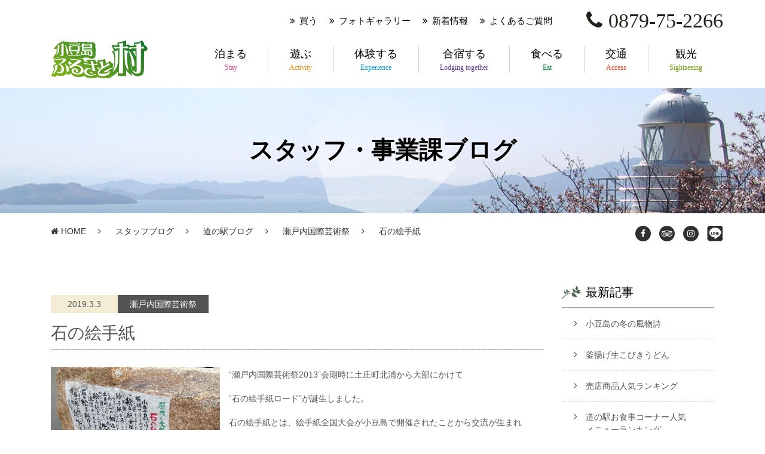

--- FILE ---
content_type: text/html; charset=UTF-8
request_url: https://www.shodoshima.jp/staffblog/station/setouchi-artfest/2736.html
body_size: 8293
content:
<!DOCTYPE html>
<head>
<meta http-equiv="Content-Type" content="text/html; charset=UTF-8">
<meta name="viewport" content="width=1140">
<title>石の絵手紙 | 瀬戸内国際芸術祭 | 小豆島ふるさと村 | 瀬戸内海の絶景とエンジェルロードが見える宿</title>
<meta name="keywords" content="小豆島,ホテル,新着情報">
<meta name="description" content="石の絵手紙 | 小豆島ふるさと村からのお知らせ・新着情報です。">
<link rel="canonical" href="https://www.shodoshima.jp/staffblog/station/setouchi-artfest/2736.html">
<meta name="referrer" content="unsafe-url">

<!-- Open Graph Tags -->
<meta property="og:title" content="石の絵手紙 | 瀬戸内国際芸術祭 | 小豆島ふるさと村 | 瀬戸内海の絶景とエンジェルロードが見える宿" />
<meta property="og:type" content="website" />
<meta property="og:description" content="石の絵手紙 | 小豆島ふるさと村からのお知らせ・新着情報です。" />
<meta property="og:url" content="https://www.shodoshima.jp/staffblog/station/setouchi-artfest/2736.html" />
<meta property="og:image" content="https://www.shodoshima.jp/common/img/ogimage.png" />
<meta property="og:site_name" content="小豆島ふるさと村" />
<meta property="og:locale" content="ja_JP" />
<link rel="stylesheet" type="text/css" href="https://www.shodoshima.jp/common/css/common.css" media="all">
<!-- <link href="//maxcdn.bootstrapcdn.com/font-awesome/4.6.3/css/font-awesome.min.css" rel="stylesheet" integrity="sha384-T8Gy5hrqNKT+hzMclPo118YTQO6cYprQmhrYwIiQ/3axmI1hQomh7Ud2hPOy8SP1" crossorigin="anonymous"> -->
<link rel="stylesheet" href="https://use.fontawesome.com/7742833931.css">
<link rel="stylesheet" type="text/css" href="https://www.shodoshima.jp/news/css/style.css" media="all"><script type="text/javascript" src="https://www.shodoshima.jp/common/js/jquery.min.js"></script>
<script type="text/javascript" src="https://www.shodoshima.jp/common/js/common.js"></script>
<script type="text/javascript" src="https://www.shodoshima.jp/common/js/jquery.matchHeight-min.js"></script>
<script type="text/javascript" src="https://www.shodoshima.jp/common/js/jquery.biggerlink.min.js"></script>
<script type="text/javascript" src="https://www.shodoshima.jp/photogallery/js/fancybox/jquery.fancybox.js"></script>
<script type="text/javascript">
	WebFontConfig = {
	google: { families: [ 'Ovo::latin' ] }
	};
	(function() {
	var wf = document.createElement('script');
	wf.src = ('https:' == document.location.protocol ? 'https' : 'http') +
		'://ajax.googleapis.com/ajax/libs/webfont/1/webfont.js';
	wf.type = 'text/javascript';
	wf.async = 'true';
	var s = document.getElementsByTagName('script')[0];
	s.parentNode.insertBefore(wf, s);
	})();

	jQuery(document).ready(function ($) {
		$('.biggerlink').biggerlink();
	});
	jQuery(document).ready(function ($) {
		$('.fancybox').fancybox();
	});
</script>
<script type="text/javascript">
$(function(){
	$(".news_line_archive_item > a").on("click", function() {
		$(this).next('ul').stop().slideToggle();
			return false;
	});
});
</script><!--[if lt IE 9]>
	<script src="http://html5shim.googlecode.com/svn/trunk/html5.js"></script>
<![endif]-->
<style type='text/css'>img#wpstats{display:none}</style></head>
<body class="single single-staffblog postid-2736">
<!-- Google Tag Manager -->
<noscript><iframe src="//www.googletagmanager.com/ns.html?id=GTM-WNH9TD"
height="0" width="0" style="display:none;visibility:hidden"></iframe></noscript>
<script>(function(w,d,s,l,i){w[l]=w[l]||[];w[l].push({'gtm.start':
new Date().getTime(),event:'gtm.js'});var f=d.getElementsByTagName(s)[0],
j=d.createElement(s),dl=l!='dataLayer'?'&l='+l:'';j.async=true;j.src=
'//www.googletagmanager.com/gtm.js?id='+i+dl;f.parentNode.insertBefore(j,f);
})(window,document,'script','dataLayer','GTM-WNH9TD');</script>
<!-- End Google Tag Manager -->
<div id="fb-root"></div>
<script>(function(d, s, id) {
  var js, fjs = d.getElementsByTagName(s)[0];
  if (d.getElementById(id)) return;
  js = d.createElement(s); js.id = id;
  js.src = "//connect.facebook.net/ja_JP/sdk.js#xfbml=1&version=v2.4";
  fjs.parentNode.insertBefore(js, fjs);
}(document, 'script', 'facebook-jssdk'));</script>
<!--#wrapper start-->
<div id="wrapper">
	<header>
		<!--#header start-->
		<div id="header" class="activity">
						<!--#headerin start-->
			<div id="headerin">
				<!--.inner start-->
				<div class="inner">
					<!--.headerlinks start-->
					<div class="headerlinks clearfix">
						<p class="headertel"><i class="fa fa-phone mr10"></i>0879-75-2266</p>
						<ul class="headerlink clearfix">
							<li><i class="fa fa-angle-double-right"></i><a href="https://shodoshima.shop-pro.jp/" target="_blank">買う</a></li>
							<li><i class="fa fa-angle-double-right"></i><a href="https://www.shodoshima.jp/photogallery/">フォトギャラリー</a></li>
							<li><i class="fa fa-angle-double-right"></i><a href="https://www.shodoshima.jp/news/">新着情報</a></li>
							<li><i class="fa fa-angle-double-right"></i><a href="https://www.shodoshima.jp/staffblog/station/info/866.html">よくあるご質問</a></li>
						</ul>
					</div>
					<!-- /.headerlinks end-->
					<!--.headerbox start-->
					<div class="headerbox clearfix">
						<h1 id="headerlogo"><a href="https://www.shodoshima.jp/"><img src="https://www.shodoshima.jp/common/img/headerlogo.png" alt="小豆島ふるさと村"></a></h1>
						<!--#gnavi start-->
						<nav id="gnavi">
							<ul class="clearfix">
								<li>
									<a href="https://www.shodoshima.jp/stay/" class="parent">泊まる<span class="fcpink">Stay</span></a>
									<ul class="pulldownmenu">
										<li><a href="https://www.kokuminshukusha.com/rooms/kokuminshukusha/"><i class="fa fa-angle-right"></i>国民宿舎小豆島</a></li>
										<li><a href="https://www.kokuminshukusha.com/rooms/furusatoso/"><i class="fa fa-angle-right"></i>別館ふるさと荘</a></li>
										<li><a href="https://www.kokuminshukusha.com/rooms/family-lodge/"><i class="fa fa-angle-right"></i>ファミリーロッジ</a></li>
										<li><a href="https://www.shodoshima.jp/camp/"><i class="fa fa-angle-right"></i>キャンプ場</a></li>
									</ul>
								</li>
								<li><a href="https://www.shodoshima.jp/activity/" class="parent">遊ぶ<span class="fcyellow">Activity</span></a></li>
								<li><a href="https://www.shodoshima.jp/expelience/" class="parent">体験する<span class="fcblue">Experience</span></a></li>
								<li><a href="https://www.shodoshima.jp/gassyuku/" class="parent">合宿する<span class="fcpurple">Lodging together</span></a></li>
								<li><a href="https://www.shodoshima.jp/eat/" class="parent">食べる<span class="fcdeepgreen">Eat</span></a>
									<ul class="pulldownmenu">
										<li><a href="https://www.shodoshima.jp/eat/meal-menu/"><i class="fa fa-angle-right"></i>食事メニュー</a></li>
									</ul>
								</li>
								<li><a href="https://www.shodoshima.jp/access/" class="parent">交通<span class="fcorange">Access</span></a></li>
								<li><a href="https://shodoshima.or.jp/" target="_blank">観光<span class="fclightgreen">Sightseeing</span></a></li>
							</ul>
						</nav>
						<!--#gnavi end-->
					</div>
					<!-- /.headerbox end-->
				</div>
				<!-- /.inner end-->
			</div>
			<!--#headerin end-->
		</div>
		<!-- /#header end-->
	</header>
<article>
	<!--#teaser start-->
	<div id="teaser" class="blog">
		<h2>スタッフ・事業課ブログ</h2>
	</div>
	<!-- /#teaser end-->
	<!--#breadcrumb start-->
	<div id="breadcrumb">
		<!--.inner start-->
		<div class="inner clearfix">
	<p class="breadcrumbico">
		<a href="https://www.facebook.com/sharer/sharer.php?u=&t=" target="_blank"><i class="fa fa-facebook mr10"></i></a>
		<!-- <a href="https://twitter.com/intent/tweet?source=&text=:" target="_blank"><i class="fa fa-twitter mr10"></i></a>
		<a href="https://plus.google.com/share?url=" target="_blank"><i class="fa fa-google-plus mr10"></i></a> -->
		<a href="https://www.tripadvisor.jp/Hotel_Review-g1121426-d1130346-Reviews-Kokuminshukusha_Shodoshima-Shodoshima_cho_Shozu_gun_Kagawa_Prefecture_Shikoku.html" target="_blank"><i class="fa fa-tripadvisor mr10"></i></a>
		<a href="https://www.instagram.com/shukusha_shodoshima/"><i class="fa fa-instagram mr10"></i></a>
		<a href="http://line.me/R/msg/text/?石の絵手紙 | 瀬戸内国際芸術祭 | 小豆島ふるさと村 | 瀬戸内海の絶景とエンジェルロードが見える宿%0D%0Ahttp%3A%2F%2Fwww.shodoshima.jp%2Fstaffblog%2Fstation%2Fsetouchi-artfest%2F2736.html" style="background:none;" target="_blank"><img src="https://www.shodoshima.jp/common/img/ico_line.png" alt=""></a>
	</p>

	<ul itemscope itemtype="http://schema.org/BreadcrumbList" class="inner clearfix pt10 pl15">
		<!-- Breadcrumb NavXT 5.4.0 -->
<li><a rel="v:url" property="v:title" title="Go to 小豆島ふるさと村." href="https://www.shodoshima.jp/" class="home"><i class="fa fa-home"></i> HOME</a><li><i class="fa fa-angle-right"></i> <a rel="v:url" property="v:title" title="スタッフブログ." href="https://www.shodoshima.jp/staffblog/" class="post post-staffblog-archive">スタッフブログ</a></li><li><i class="fa fa-angle-right"></i> <a rel="v:url" property="v:title" title="道の駅ブログ category archives." href="https://www.shodoshima.jp/staffblog/station/">道の駅ブログ</a></li><li><i class="fa fa-angle-right"></i> <a rel="v:url" property="v:title" title="瀬戸内国際芸術祭 category archives." href="https://www.shodoshima.jp/staffblog/station/setouchi-artfest/">瀬戸内国際芸術祭</a></li><li><i class="fa fa-angle-right"></i> 石の絵手紙</li>	</ul>

</div>



		<!-- /.inner end-->
	</div>
	<!-- /#breadcrumb end-->
	<!--#contents start-->
	<div id="contents">
		<!--.bgwhite start-->
		<div class="bgwhite">
			<!--.shodoshimabox start-->
			<div class="shodoshimabox">
				<!--.shodoshimain start-->
								<div class="shodoshimain content clearfix">

					<div class="mt30">
						<dl class="newscategory">
							<dt>2019.3.3</dt>
							<dd>瀬戸内国際芸術祭</dd>
						</dl>
					</div>

					<h3 class="h4basic01">石の絵手紙 </h3>
					<div class="clearfix">
					<p>
<p><a href="http://www.shodoshima.jp/?attachment_id=2731" rel="attachment wp-att-2731"><img class="alignleft  wp-image-2731" src="http://www.shodoshima.jp/wp/wp-content/uploads/2019/03/IMG_14760-1024x679.jpg" alt="IMG_14760" width="283" height="188" /></a>“瀬戸内国際芸術祭2013”会期時に土庄町北浦から大部にかけて</p><p>”石の絵手紙ロード”が誕生しました。</p><p>石の絵手紙とは、絵手紙全国大会が小豆島で開催されたことから交流が生まれ</p><p>全国から寄せられた心温まる絵手紙をアクリル絵の具で和紙に描き、</p><p>石のまちとして栄えたことで小豆島石（花崗岩）に貼っています。</p><p>&nbsp;</p><p><div style="clear:both;"></div>瀬戸芸会期後、土庄方面に場所が拡大され昨年までに47の作品が設置されています。</p><p>最近だと<a href="http://www.shodoshima.jp/staffblog/station/shodoshima/2608.html">ファッションデザイナーのコシノジュンコさんが手がけた作品</a>と小部自治会館前、</p><p>石の絵手紙ロードに2作品新たに設置されました。</p><p><a href="http://www.shodoshima.jp/?attachment_id=2733" rel="attachment wp-att-2733"><img class="alignleft  wp-image-2733" src="http://www.shodoshima.jp/wp/wp-content/uploads/2019/03/IMG_32710-763x1024.jpg" alt="IMG_32710" width="219" height="294" /></a><a href="http://www.shodoshima.jp/?attachment_id=2734" rel="attachment wp-att-2734"><img class="alignleft  wp-image-2734" src="http://www.shodoshima.jp/wp/wp-content/uploads/2019/03/IMG_32730-1024x842.jpg" alt="IMG_32730" width="357" height="294" /></a></p><p>&nbsp;</p><p>&nbsp;</p><p>&nbsp;</p><p>&nbsp;</p><p>&nbsp;</p><p>&nbsp;</p><p>&nbsp;</p><p><div style="clear:both;"></div><a href="http://www.shodoshima.jp/?attachment_id=2732" rel="attachment wp-att-2732"><img class="alignleft  wp-image-2732" src="http://www.shodoshima.jp/wp/wp-content/uploads/2019/03/IMG_27900-936x1024.jpg" alt="IMG_27900" width="273" height="298" /></a></p><p>また、土庄港には絵手紙の創始者として知られる</p><p>松山市出身の小池邦夫さんの作品も設置されています。</p><p>瀬戸芸2019開催まで2ヶ月をきりました。</p><p>瀬戸芸作品と一緒に”石の絵手紙”も楽しみませんか。</p><p>瀬戸芸については<a href="https://setouchi-artfest.jp/about/">公式サイト</a>をご覧ください。</p><p>&nbsp;</p></p>
					</div>

											<p class="topcontactbtn ffmin mt60"><a href="https://www.shodoshima.jp/staffblog/">記事一覧へ戻る</a></p>
					
				</div>

			

				<!-- /.shodoshimabox end-->

				<!--#sidebar start-->
				


	<div id="sidebar">
		<h4>最新記事</h4>
		<ul class="sideul">
						<li><a href="https://www.shodoshima.jp/staffblog/station/info/5022.html" title="小豆島の冬の風物詩">小豆島の冬の風物詩	</a></li>
						<li><a href="https://www.shodoshima.jp/staffblog/station/info/5010.html" title="釜揚げ生こびきうどん">釜揚げ生こびきうどん	</a></li>
						<li><a href="https://www.shodoshima.jp/staffblog/station/info/5017.html" title="売店商品人気ランキング">売店商品人気ランキング	</a></li>
						<li><a href="https://www.shodoshima.jp/staffblog/station/info/5015.html" title="道の駅お食事コーナー人気メニューランキング">道の駅お食事コーナー人気メニューランキング	</a></li>
						<li><a href="https://www.shodoshima.jp/staffblog/station/info/5007.html" title="１月のキャッチフレーズは［小豆島産オリーブオイルを味わいませんか］">１月のキャッチフレーズは［小豆島産オリーブオイルを味わいませんか］	</a></li>
						<li><a href="https://www.shodoshima.jp/staffblog/station/info/5009.html" title="明けましておめでとうございます">明けましておめでとうございます	</a></li>
						<li><a href="https://www.shodoshima.jp/staffblog/station/info/4989.html" title="小豆島産エキストラバージンオリーブオイル">小豆島産エキストラバージンオリーブオイル	</a></li>
						<li><a href="https://www.shodoshima.jp/staffblog/station/info/4997.html" title="道の駅お食事コーナー人気メニューランキング">道の駅お食事コーナー人気メニューランキング	</a></li>
						<li><a href="https://www.shodoshima.jp/staffblog/station/info/4995.html" title="売店商品人気ランキング">売店商品人気ランキング	</a></li>
						<li><a href="https://www.shodoshima.jp/staffblog/station/info/4974.html" title="12月のキャッチフレーズは［小豆島の特産品を贈りませんか］">12月のキャッチフレーズは［小豆島の特産品を贈りませんか］	</a></li>
					</ul>

		<div class="news_line_archive">
			<h4>カテゴリー</h4>
			<ul class="news_line_archive_list">
									<li>
						<a href="http://www.kokuminshukusha.com/news/">宿泊ブログ</a>
					</li>
													<li>
					<a href="https://www.shodoshima.jp/staffblog/jigyoka/">事業課ブログ</a>
					<ul style="display:block;">					<li><a href="https://www.shodoshima.jp/staffblog/jigyoka/olive/">∟ オリーブ</a></li>

										<li><a href="https://www.shodoshima.jp/staffblog/jigyoka/sotto-info/">∟ いちご園から「そっと教えます」</a></li>

										<li><a href="https://www.shodoshima.jp/staffblog/jigyoka/guidance-jigyoka/">∟ ご案内</a></li>

										<li><a href="https://www.shodoshima.jp/staffblog/jigyoka/campground/">∟ キャンプ場</a></li>

										<li><a href="https://www.shodoshima.jp/staffblog/jigyoka/pool/">∟ プール</a></li>

										<li><a href="https://www.shodoshima.jp/staffblog/jigyoka/strawberry/">∟ 観光いちご園</a></li>

					</ul>
				</li>
								<li>
					<a href="https://www.shodoshima.jp/staffblog/station/">道の駅ブログ</a>
					<ul style="display:block;">					<li><a href="https://www.shodoshima.jp/staffblog/station/shodoshima/">∟ 小豆島</a></li>

										<li><a href="https://www.shodoshima.jp/staffblog/station/kayak/">∟ カヤック</a></li>

										<li><a href="https://www.shodoshima.jp/staffblog/station/setouchi-artfest/">∟ 瀬戸内国際芸術祭</a></li>

										<li><a href="https://www.shodoshima.jp/staffblog/station/info/">∟ 道の駅だより</a></li>

					</ul>
				</li>
				
			</ul>
		</div>


		<div class="news_line_archive">
			<h4>月別アーカイブ</h4>
			<ul class="news_line_archive_list"><li>	<a href='https://www.shodoshima.jp/staffblog/date/2026/01/?post_type=staffblog'>2026年1月 (6)</a></li>

 <li class="news_line_archive_item"><a href='https://www.shodoshima.jp/staffblog/date/2025/?post_type=staffblog'>2025年 (75)</a>
<ul>
  <li>
	<a href='https://www.shodoshima.jp/staffblog/date/2025/12/?post_type=staffblog'>2025年12月 (4)</a></li>
  <li>
	<a href='https://www.shodoshima.jp/staffblog/date/2025/11/?post_type=staffblog'>2025年11月 (7)</a></li>
  <li>
	<a href='https://www.shodoshima.jp/staffblog/date/2025/10/?post_type=staffblog'>2025年10月 (5)</a></li>
  <li>
	<a href='https://www.shodoshima.jp/staffblog/date/2025/09/?post_type=staffblog'>2025年9月 (6)</a></li>
  <li>
	<a href='https://www.shodoshima.jp/staffblog/date/2025/08/?post_type=staffblog'>2025年8月 (5)</a></li>
  <li>
	<a href='https://www.shodoshima.jp/staffblog/date/2025/07/?post_type=staffblog'>2025年7月 (7)</a></li>
  <li>
	<a href='https://www.shodoshima.jp/staffblog/date/2025/06/?post_type=staffblog'>2025年6月 (6)</a></li>
  <li>
	<a href='https://www.shodoshima.jp/staffblog/date/2025/05/?post_type=staffblog'>2025年5月 (12)</a></li>
  <li>
	<a href='https://www.shodoshima.jp/staffblog/date/2025/04/?post_type=staffblog'>2025年4月 (5)</a></li>
  <li>
	<a href='https://www.shodoshima.jp/staffblog/date/2025/03/?post_type=staffblog'>2025年3月 (5)</a></li>
  <li>
	<a href='https://www.shodoshima.jp/staffblog/date/2025/02/?post_type=staffblog'>2025年2月 (5)</a></li>
  <li>
	<a href='https://www.shodoshima.jp/staffblog/date/2025/01/?post_type=staffblog'>2025年1月 (8)</a></li>
</ul>
</li>
 <li class="news_line_archive_item"><a href='https://www.shodoshima.jp/staffblog/date/2024/?post_type=staffblog'>2024年 (65)</a>
<ul>
  <li>
	<a href='https://www.shodoshima.jp/staffblog/date/2024/12/?post_type=staffblog'>2024年12月 (2)</a></li>
  <li>
	<a href='https://www.shodoshima.jp/staffblog/date/2024/11/?post_type=staffblog'>2024年11月 (11)</a></li>
  <li>
	<a href='https://www.shodoshima.jp/staffblog/date/2024/10/?post_type=staffblog'>2024年10月 (7)</a></li>
  <li>
	<a href='https://www.shodoshima.jp/staffblog/date/2024/09/?post_type=staffblog'>2024年9月 (3)</a></li>
  <li>
	<a href='https://www.shodoshima.jp/staffblog/date/2024/08/?post_type=staffblog'>2024年8月 (3)</a></li>
  <li>
	<a href='https://www.shodoshima.jp/staffblog/date/2024/07/?post_type=staffblog'>2024年7月 (10)</a></li>
  <li>
	<a href='https://www.shodoshima.jp/staffblog/date/2024/06/?post_type=staffblog'>2024年6月 (5)</a></li>
  <li>
	<a href='https://www.shodoshima.jp/staffblog/date/2024/05/?post_type=staffblog'>2024年5月 (6)</a></li>
  <li>
	<a href='https://www.shodoshima.jp/staffblog/date/2024/04/?post_type=staffblog'>2024年4月 (3)</a></li>
  <li>
	<a href='https://www.shodoshima.jp/staffblog/date/2024/03/?post_type=staffblog'>2024年3月 (6)</a></li>
  <li>
	<a href='https://www.shodoshima.jp/staffblog/date/2024/02/?post_type=staffblog'>2024年2月 (1)</a></li>
  <li>
	<a href='https://www.shodoshima.jp/staffblog/date/2024/01/?post_type=staffblog'>2024年1月 (8)</a></li>
</ul>
</li>
 <li class="news_line_archive_item"><a href='https://www.shodoshima.jp/staffblog/date/2023/?post_type=staffblog'>2023年 (60)</a>
<ul>
  <li>
	<a href='https://www.shodoshima.jp/staffblog/date/2023/12/?post_type=staffblog'>2023年12月 (4)</a></li>
  <li>
	<a href='https://www.shodoshima.jp/staffblog/date/2023/11/?post_type=staffblog'>2023年11月 (6)</a></li>
  <li>
	<a href='https://www.shodoshima.jp/staffblog/date/2023/10/?post_type=staffblog'>2023年10月 (6)</a></li>
  <li>
	<a href='https://www.shodoshima.jp/staffblog/date/2023/09/?post_type=staffblog'>2023年9月 (2)</a></li>
  <li>
	<a href='https://www.shodoshima.jp/staffblog/date/2023/08/?post_type=staffblog'>2023年8月 (6)</a></li>
  <li>
	<a href='https://www.shodoshima.jp/staffblog/date/2023/07/?post_type=staffblog'>2023年7月 (5)</a></li>
  <li>
	<a href='https://www.shodoshima.jp/staffblog/date/2023/06/?post_type=staffblog'>2023年6月 (5)</a></li>
  <li>
	<a href='https://www.shodoshima.jp/staffblog/date/2023/05/?post_type=staffblog'>2023年5月 (8)</a></li>
  <li>
	<a href='https://www.shodoshima.jp/staffblog/date/2023/04/?post_type=staffblog'>2023年4月 (3)</a></li>
  <li>
	<a href='https://www.shodoshima.jp/staffblog/date/2023/03/?post_type=staffblog'>2023年3月 (6)</a></li>
  <li>
	<a href='https://www.shodoshima.jp/staffblog/date/2023/02/?post_type=staffblog'>2023年2月 (3)</a></li>
  <li>
	<a href='https://www.shodoshima.jp/staffblog/date/2023/01/?post_type=staffblog'>2023年1月 (6)</a></li>
</ul>
</li>
 <li class="news_line_archive_item"><a href='https://www.shodoshima.jp/staffblog/date/2022/?post_type=staffblog'>2022年 (72)</a>
<ul>
  <li>
	<a href='https://www.shodoshima.jp/staffblog/date/2022/12/?post_type=staffblog'>2022年12月 (5)</a></li>
  <li>
	<a href='https://www.shodoshima.jp/staffblog/date/2022/11/?post_type=staffblog'>2022年11月 (5)</a></li>
  <li>
	<a href='https://www.shodoshima.jp/staffblog/date/2022/10/?post_type=staffblog'>2022年10月 (6)</a></li>
  <li>
	<a href='https://www.shodoshima.jp/staffblog/date/2022/09/?post_type=staffblog'>2022年9月 (5)</a></li>
  <li>
	<a href='https://www.shodoshima.jp/staffblog/date/2022/08/?post_type=staffblog'>2022年8月 (11)</a></li>
  <li>
	<a href='https://www.shodoshima.jp/staffblog/date/2022/07/?post_type=staffblog'>2022年7月 (4)</a></li>
  <li>
	<a href='https://www.shodoshima.jp/staffblog/date/2022/06/?post_type=staffblog'>2022年6月 (4)</a></li>
  <li>
	<a href='https://www.shodoshima.jp/staffblog/date/2022/05/?post_type=staffblog'>2022年5月 (6)</a></li>
  <li>
	<a href='https://www.shodoshima.jp/staffblog/date/2022/04/?post_type=staffblog'>2022年4月 (9)</a></li>
  <li>
	<a href='https://www.shodoshima.jp/staffblog/date/2022/03/?post_type=staffblog'>2022年3月 (7)</a></li>
  <li>
	<a href='https://www.shodoshima.jp/staffblog/date/2022/02/?post_type=staffblog'>2022年2月 (4)</a></li>
  <li>
	<a href='https://www.shodoshima.jp/staffblog/date/2022/01/?post_type=staffblog'>2022年1月 (6)</a></li>
</ul>
</li>
 <li class="news_line_archive_item"><a href='https://www.shodoshima.jp/staffblog/date/2021/?post_type=staffblog'>2021年 (74)</a>
<ul>
  <li>
	<a href='https://www.shodoshima.jp/staffblog/date/2021/12/?post_type=staffblog'>2021年12月 (4)</a></li>
  <li>
	<a href='https://www.shodoshima.jp/staffblog/date/2021/11/?post_type=staffblog'>2021年11月 (8)</a></li>
  <li>
	<a href='https://www.shodoshima.jp/staffblog/date/2021/10/?post_type=staffblog'>2021年10月 (7)</a></li>
  <li>
	<a href='https://www.shodoshima.jp/staffblog/date/2021/09/?post_type=staffblog'>2021年9月 (6)</a></li>
  <li>
	<a href='https://www.shodoshima.jp/staffblog/date/2021/08/?post_type=staffblog'>2021年8月 (5)</a></li>
  <li>
	<a href='https://www.shodoshima.jp/staffblog/date/2021/07/?post_type=staffblog'>2021年7月 (10)</a></li>
  <li>
	<a href='https://www.shodoshima.jp/staffblog/date/2021/06/?post_type=staffblog'>2021年6月 (6)</a></li>
  <li>
	<a href='https://www.shodoshima.jp/staffblog/date/2021/05/?post_type=staffblog'>2021年5月 (3)</a></li>
  <li>
	<a href='https://www.shodoshima.jp/staffblog/date/2021/04/?post_type=staffblog'>2021年4月 (6)</a></li>
  <li>
	<a href='https://www.shodoshima.jp/staffblog/date/2021/03/?post_type=staffblog'>2021年3月 (8)</a></li>
  <li>
	<a href='https://www.shodoshima.jp/staffblog/date/2021/02/?post_type=staffblog'>2021年2月 (6)</a></li>
  <li>
	<a href='https://www.shodoshima.jp/staffblog/date/2021/01/?post_type=staffblog'>2021年1月 (5)</a></li>
</ul>
</li>
 <li class="news_line_archive_item"><a href='https://www.shodoshima.jp/staffblog/date/2020/?post_type=staffblog'>2020年 (84)</a>
<ul>
  <li>
	<a href='https://www.shodoshima.jp/staffblog/date/2020/12/?post_type=staffblog'>2020年12月 (12)</a></li>
  <li>
	<a href='https://www.shodoshima.jp/staffblog/date/2020/11/?post_type=staffblog'>2020年11月 (11)</a></li>
  <li>
	<a href='https://www.shodoshima.jp/staffblog/date/2020/10/?post_type=staffblog'>2020年10月 (8)</a></li>
  <li>
	<a href='https://www.shodoshima.jp/staffblog/date/2020/09/?post_type=staffblog'>2020年9月 (5)</a></li>
  <li>
	<a href='https://www.shodoshima.jp/staffblog/date/2020/08/?post_type=staffblog'>2020年8月 (7)</a></li>
  <li>
	<a href='https://www.shodoshima.jp/staffblog/date/2020/07/?post_type=staffblog'>2020年7月 (8)</a></li>
  <li>
	<a href='https://www.shodoshima.jp/staffblog/date/2020/06/?post_type=staffblog'>2020年6月 (5)</a></li>
  <li>
	<a href='https://www.shodoshima.jp/staffblog/date/2020/04/?post_type=staffblog'>2020年4月 (5)</a></li>
  <li>
	<a href='https://www.shodoshima.jp/staffblog/date/2020/03/?post_type=staffblog'>2020年3月 (6)</a></li>
  <li>
	<a href='https://www.shodoshima.jp/staffblog/date/2020/02/?post_type=staffblog'>2020年2月 (8)</a></li>
  <li>
	<a href='https://www.shodoshima.jp/staffblog/date/2020/01/?post_type=staffblog'>2020年1月 (9)</a></li>
</ul>
</li>
 <li class="news_line_archive_item"><a href='https://www.shodoshima.jp/staffblog/date/2019/?post_type=staffblog'>2019年 (126)</a>
<ul>
  <li>
	<a href='https://www.shodoshima.jp/staffblog/date/2019/12/?post_type=staffblog'>2019年12月 (9)</a></li>
  <li>
	<a href='https://www.shodoshima.jp/staffblog/date/2019/11/?post_type=staffblog'>2019年11月 (8)</a></li>
  <li>
	<a href='https://www.shodoshima.jp/staffblog/date/2019/10/?post_type=staffblog'>2019年10月 (11)</a></li>
  <li>
	<a href='https://www.shodoshima.jp/staffblog/date/2019/09/?post_type=staffblog'>2019年9月 (11)</a></li>
  <li>
	<a href='https://www.shodoshima.jp/staffblog/date/2019/08/?post_type=staffblog'>2019年8月 (8)</a></li>
  <li>
	<a href='https://www.shodoshima.jp/staffblog/date/2019/07/?post_type=staffblog'>2019年7月 (11)</a></li>
  <li>
	<a href='https://www.shodoshima.jp/staffblog/date/2019/06/?post_type=staffblog'>2019年6月 (11)</a></li>
  <li>
	<a href='https://www.shodoshima.jp/staffblog/date/2019/05/?post_type=staffblog'>2019年5月 (13)</a></li>
  <li>
	<a href='https://www.shodoshima.jp/staffblog/date/2019/04/?post_type=staffblog'>2019年4月 (9)</a></li>
  <li>
	<a href='https://www.shodoshima.jp/staffblog/date/2019/03/?post_type=staffblog'>2019年3月 (11)</a></li>
  <li>
	<a href='https://www.shodoshima.jp/staffblog/date/2019/02/?post_type=staffblog'>2019年2月 (12)</a></li>
  <li>
	<a href='https://www.shodoshima.jp/staffblog/date/2019/01/?post_type=staffblog'>2019年1月 (12)</a></li>
</ul>
</li>
 <li class="news_line_archive_item"><a href='https://www.shodoshima.jp/staffblog/date/2018/?post_type=staffblog'>2018年 (105)</a>
<ul>
  <li>
	<a href='https://www.shodoshima.jp/staffblog/date/2018/12/?post_type=staffblog'>2018年12月 (11)</a></li>
  <li>
	<a href='https://www.shodoshima.jp/staffblog/date/2018/11/?post_type=staffblog'>2018年11月 (9)</a></li>
  <li>
	<a href='https://www.shodoshima.jp/staffblog/date/2018/10/?post_type=staffblog'>2018年10月 (8)</a></li>
  <li>
	<a href='https://www.shodoshima.jp/staffblog/date/2018/09/?post_type=staffblog'>2018年9月 (8)</a></li>
  <li>
	<a href='https://www.shodoshima.jp/staffblog/date/2018/08/?post_type=staffblog'>2018年8月 (8)</a></li>
  <li>
	<a href='https://www.shodoshima.jp/staffblog/date/2018/07/?post_type=staffblog'>2018年7月 (8)</a></li>
  <li>
	<a href='https://www.shodoshima.jp/staffblog/date/2018/06/?post_type=staffblog'>2018年6月 (11)</a></li>
  <li>
	<a href='https://www.shodoshima.jp/staffblog/date/2018/05/?post_type=staffblog'>2018年5月 (7)</a></li>
  <li>
	<a href='https://www.shodoshima.jp/staffblog/date/2018/04/?post_type=staffblog'>2018年4月 (8)</a></li>
  <li>
	<a href='https://www.shodoshima.jp/staffblog/date/2018/03/?post_type=staffblog'>2018年3月 (10)</a></li>
  <li>
	<a href='https://www.shodoshima.jp/staffblog/date/2018/02/?post_type=staffblog'>2018年2月 (8)</a></li>
  <li>
	<a href='https://www.shodoshima.jp/staffblog/date/2018/01/?post_type=staffblog'>2018年1月 (9)</a></li>
</ul>
</li>
 <li class="news_line_archive_item"><a href='https://www.shodoshima.jp/staffblog/date/2017/?post_type=staffblog'>2017年 (118)</a>
<ul>
  <li>
	<a href='https://www.shodoshima.jp/staffblog/date/2017/12/?post_type=staffblog'>2017年12月 (12)</a></li>
  <li>
	<a href='https://www.shodoshima.jp/staffblog/date/2017/11/?post_type=staffblog'>2017年11月 (15)</a></li>
  <li>
	<a href='https://www.shodoshima.jp/staffblog/date/2017/10/?post_type=staffblog'>2017年10月 (9)</a></li>
  <li>
	<a href='https://www.shodoshima.jp/staffblog/date/2017/09/?post_type=staffblog'>2017年9月 (7)</a></li>
  <li>
	<a href='https://www.shodoshima.jp/staffblog/date/2017/08/?post_type=staffblog'>2017年8月 (5)</a></li>
  <li>
	<a href='https://www.shodoshima.jp/staffblog/date/2017/07/?post_type=staffblog'>2017年7月 (10)</a></li>
  <li>
	<a href='https://www.shodoshima.jp/staffblog/date/2017/06/?post_type=staffblog'>2017年6月 (7)</a></li>
  <li>
	<a href='https://www.shodoshima.jp/staffblog/date/2017/05/?post_type=staffblog'>2017年5月 (7)</a></li>
  <li>
	<a href='https://www.shodoshima.jp/staffblog/date/2017/04/?post_type=staffblog'>2017年4月 (9)</a></li>
  <li>
	<a href='https://www.shodoshima.jp/staffblog/date/2017/03/?post_type=staffblog'>2017年3月 (12)</a></li>
  <li>
	<a href='https://www.shodoshima.jp/staffblog/date/2017/02/?post_type=staffblog'>2017年2月 (12)</a></li>
  <li>
	<a href='https://www.shodoshima.jp/staffblog/date/2017/01/?post_type=staffblog'>2017年1月 (13)</a></li>
</ul>
</li>
 <li class="news_line_archive_item"><a href='https://www.shodoshima.jp/staffblog/date/2016/?post_type=staffblog'>2016年 (86)</a>
<ul>
  <li>
	<a href='https://www.shodoshima.jp/staffblog/date/2016/12/?post_type=staffblog'>2016年12月 (13)</a></li>
  <li>
	<a href='https://www.shodoshima.jp/staffblog/date/2016/11/?post_type=staffblog'>2016年11月 (10)</a></li>
  <li>
	<a href='https://www.shodoshima.jp/staffblog/date/2016/10/?post_type=staffblog'>2016年10月 (24)</a></li>
  <li>
	<a href='https://www.shodoshima.jp/staffblog/date/2016/09/?post_type=staffblog'>2016年9月 (16)</a></li>
  <li>
	<a href='https://www.shodoshima.jp/staffblog/date/2016/08/?post_type=staffblog'>2016年8月 (17)</a></li>
  <li>
	<a href='https://www.shodoshima.jp/staffblog/date/2016/07/?post_type=staffblog'>2016年7月 (6)</a></li>
</ul>
</li></ul>			<!-- <ul class="news_line_archive_list">
				<li><a href="nolink">2016年6月(2)</a></li>
				<li><a href="nolink">2016年5月(4)</a></li>
				<li class="news_line_archive_item">
					<a href="nolink">2015年(18)</a>
					<ul>
						<li><a href="nolink">∟2015年12月(4)</a></li>
						<li><a href="nolink">∟2015年12月(4)</a></li>
						<li><a href="nolink">∟2015年12月(4)</a></li>
						<li><a href="nolink">∟2015年12月(4)</a></li>
						<li><a href="nolink">∟2015年12月(4)</a></li>
					</ul>
				</li>
			</ul> -->
		</div>
		<p class="sidebarbtn ffmin"><a href="http://www.shodoshima.jp/jigyoka/">小豆島ふるさと村事業課</a></p>
		<p class="sidebarbtn ffmin"><a href="http://www.shodoshima.jp/weblog/" class="long">道の駅小豆島ふるさと村<br>からのお知らせ</a></p>
		<p class="sidebarbtn ffmin"><a href="http://www.shodoshima.jp/shukuhaku/" class="long">国民宿舎小豆島ふるさと荘<br>宿泊課スタッフブログ</a></p>
	</div>

































				<!-- /#sidebar end-->
			</div>
			<!-- /.expeliencebox end-->
		</div>
		<!-- /.bgwhite end-->
	</div>
	<!-- /#contents end-->
</article>


<footer>
    <!--#footer start-->
    <div id="footer">

      <!--#footersnowwrap start-->
      <div id="footersnowwrap">
        <!--.footersnowbox start-->
        <div class="footersnowbox mb40">
          <!--.footersnowtel start-->
          <div class="footersnowtel">
            <p class="footersnowtit">お電話でのお問い合わせ</p>
            <p class="footersnownub"><i class="fa fa-phone"></i>0879-75-2266</p>
            <p>お気軽にお問い合わせください</p>
          </div>
          <!--.footersnowtel end-->
          <!--.snowbtn start-->
          <div class="snowbtn">
            <p><a href="https://www.489pro-x.com/ja/s/kokuminsyukusha/search/" target="_blank" class="snowbtnbrown"><i class="fa fa-search"></i>全てのプランから探す</a></p>
            <p><a href="https://www.489pro-x.com/ja/s/kokuminsyukusha/search/?show=room" target="_blank" class="snowbtngreen"><i class="fa fa-bed"></i>お部屋から探す</a></p>
          </div>
          <!-- /.snowbtn end-->
          <p class="snowqa ffmin"><a href="https://www.shodoshima.jp/staffblog/station/info/866.html"><i class="fa fa-question-circle"></i><br>よくあるご質問</a></p>
        </div>
        <!--.footersnowbox end-->
        <!--.footersnowbox start-->
        <div class="footersnowbox">
          <!--.footersnowtel start-->
          <div class="footersnowtel">
            <!--.footersnowaddress start-->
            <div class="footersnowaddress">
              <p class="mb10"><img src="https://www.shodoshima.jp/common/img/logo_top_address.jpg" alt=""></p>
              <p>〒761-4301 <br>香川県小豆郡小豆島町室生2084-1<br>TEL ： 0879-75-2266</p>
            </div>
            <!--.footersnowaddress end-->
          </div>
          <!--.footersnowtel end-->
          <!--.snowico start-->
          <div class="snowico">
            <div class="clearfix mb20">
              <p class="fll"><a href="https://www.facebook.com/shodoshimafurusatomura/" class="facebook ff" target="_blank"><i class="fa fa-facebook"></i>Facebook</a></p>
              <!-- <p class="flr"><a href="https://twitter.com/miti_s_furusato" class="twitter ff" target="_blank"><i class="fa fa-twitter"></i>Twitter</a></p> -->
            </div>
            <div class="clearfix">
              <p class="fll"><a href="https://www.instagram.com/mitinoeki_s_furusato/" class="instagram ff" target="_blank"><i class="fa fa-instagram"></i><img src="https://www.shodoshima.jp/common/img/img_top_instagram.jpg" alt="instagram"></a></p>
              <!-- <p class="flr"><a href="https://www.tripadvisor.jp/Hotel_Review-g1121426-d1498910-Reviews-Family_Lodge-Shodoshima_cho_Shozu_gun_Kagawa_Prefecture_Shikoku.html" class="tripadvisor ff" target="_blank"><i class="fa fa-tripadvisor"></i>tripadvisor</a></p> -->
            </div>
          </div>
          <!-- /.snowico end-->
          <!-- <div class="snowbor bordernone">
            <a href="https://www.kokuminshukusha.com/astronomical/"><img src="https://www.shodoshima.jp/common/img/astronomical.png" alt="小豆島 星空観察会" /></a>
            <img src="/common/img/img_top_address.jpg" alt="国民宿舎小豆島">
          </div> -->
        </div>
        <!--.footersnowbox end-->
      </div>
      <!--#footersnowwrap end-->

      <!--#footerlist start-->
      <div id="footerlist">
        <p class="pagetop"><a href="#"><i class="fa fa-chevron-circle-up mr15"></i>ページの先頭へ戻る</a></p>

        <!--.footerbox start-->
        <div class="footerbox">
          <p class="ff sitemaplink"><a href="https://www.shodoshima.jp/sitemap/"><i class="fa fa-sitemap mr10"></i>Sitemap</a></p>


          <!-- <p class="footerico"><i class="fa fa-facebook mr10"></i><i class="fa fa-twitter mr10"></i><i class="fa fa-google-plus mr10"></i><i class="fa fa-tripadvisor mr10"></i><i class="fa fa-instagram mr10"></i><img src="https://www.shodoshima.jp/common/img/ico_footer_line.jpg" alt=""></p> -->
          <p class="footerico">
            <a href="https://www.facebook.com/sharer/sharer.php?u=&t=" target="_blank"><i class="fa fa-facebook mr10"></i></a>
            <!-- <a href="https://twitter.com/intent/tweet?source=&text=:" target="_blank"><i class="fa fa-twitter mr10"></i></a> -->
            <!-- <a href="https://plus.google.com/share?url=" target="_blank"><i class="fa fa-google-plus mr10"></i></a> -->
            <a href="https://www.tripadvisor.jp/Hotel_Review-g1121426-d1130346-Reviews-Kokuminshukusha_Shodoshima-Shodoshima_cho_Shozu_gun_Kagawa_Prefecture_Shikoku.html" target="_blank"><i class="fa fa-tripadvisor mr10"></i></a>
            <a href="https://www.instagram.com/shukusha_shodoshima/"><i class="fa fa-instagram mr10"></i></a>
            <a href="https://line.me/R/msg/text/?石の絵手紙 | 瀬戸内国際芸術祭 | 小豆島ふるさと村 | 瀬戸内海の絶景とエンジェルロードが見える宿%0D%0Ahttps%3A%2F%2Fwww.shodoshima.jp%2Fstaffblog%2Fstation%2Fsetouchi-artfest%2F2736.html" style="background:none;" target="_blank"><img src="https://www.shodoshima.jp/common/img/ico_line.png" alt=""></a>
          </p>


        </div>
        <!--.footerbox end-->

        <!--.footerlistin start-->
        <div class="footerlistin">
          <!--.footerlistpanel start-->
          <div class="footerlistpanel">
            <!--.footerlistbox start-->
            <div class="footerlistbox w380 mr25 hlg01">
              <p class="mb30"><a href="https://www.shodoshima.jp/"><img src="https://www.shodoshima.jp/common/img/logo_footer01.png" alt="小豆島ふるさと村"></a></p>
              <div class="clearfix">
                <ul class="fll mr70">
                  <li><i class="fa fa-angle-double-right"></i><a href="https://www.shodoshima.jp/">HOME</a></li>
                  <li><i class="fa fa-angle-double-right"></i><a href="https://www.shodoshima.jp/stay/">泊まる</a></li>
                  <li><i class="fa fa-angle-double-right"></i><a href="https://www.shodoshima.jp/activity/">遊ぶ</a></li>
                  <li><i class="fa fa-angle-double-right"></i><a href="https://www.shodoshima.jp/expelience/">体験する</a></li>
                  <li><i class="fa fa-angle-double-right"></i><a href="https://shodoshima.shop-pro.jp/" target="_blank">買う</a></li>
                  <li><i class="fa fa-angle-double-right"></i><a href="https://www.shodoshima.jp/gassyuku/">合宿する</a></li>
                  <li><i class="fa fa-angle-double-right"></i><a href="https://www.shodoshima.jp/eat/">食べる</a></li>
                  <li><i class="fa fa-angle-double-right"></i><a href="https://www.shodoshima.jp/news/">お知らせ</a></li>
                </ul>
                <ul class="fll">
                  <li><i class="fa fa-angle-double-right"></i><a href="https://shodoshima.or.jp/" target="_blank">周辺観光地紹介</a></li>
                  <li><i class="fa fa-angle-double-right"></i><a href="https://www.shodoshima.jp/rentacar/">レンタカーのご紹介</a></li>
                  <li><i class="fa fa-angle-double-right"></i><a href="https://www.shodoshima.jp/policy/">プライバシーポリシー</a></li>
                  <li><i class="fa fa-angle-double-right"></i><a href="https://www.shodoshima.jp/staffblog/station/info/866.html">よくあるご質問</a></li>
                  <li>
                    <i class="fa fa-angle-double-right"></i><a href="https://www.shodoshima.jp/staffblog/">ブログ</a>
                    <ul class="pl15">
                      <li>┗ <a href="https://www.shodoshima.jp/staffblog/station/">道の駅ブログ</a></li>
                      <li>┗ <a href="https://www.kokuminshukusha.com/news/">宿泊ブログ</a></li>
                      <li>┗ <a href="https://www.shodoshima.jp/staffblog/jigyoka/">事業課ブログ</a></li>
                    </ul>
                  </li>
                </ul>
              </div>
            </div>
            <!--.footerlistbox end-->
            <!--.footerlistbox start-->
            <div class="footerlistbox w350 mr25 hlg01">
              <p class="mb30"><a href="https://www.kokuminshukusha.com/"><img src="https://www.shodoshima.jp/common/img/logo_footer02.png" alt="国民宿舎小豆島"></a></p>
              <ul>
                <li><i class="fa fa-angle-double-right"></i><a href="https://www.kokuminshukusha.com/">HOME</a></li>
                <li>
                  <i class="fa fa-angle-double-right"></i><a href="https://www.kokuminshukusha.com/rooms/">客室紹介</a>
                  <ul class="pl15">
                    <li>┗ <a href="https://www.kokuminshukusha.com/rooms/kokuminshukusha/">国民宿舎小豆島施設案内</a></li>
                    <li>┗ <a href="https://www.kokuminshukusha.com/rooms/furusatoso/">別館ふるさと荘施設案内</a></li>
                    <li>┗ <a href="https://www.kokuminshukusha.com/rooms/family-lodge/">ファミリーロッジ施設案内</a></li>
                  </ul>
                </li>
                <li><i class="fa fa-angle-double-right"></i><a href="https://www.kokuminshukusha.com/cuisine/">お料理</a></li>
                <li><i class="fa fa-angle-double-right"></i><a href="https://www.kokuminshukusha.com/otoku/">インフォメーション</a></li>
                <li><i class="fa fa-angle-double-right"></i><a href="https://www.kokuminshukusha.com/point/">選ばれる理由</a></li>
                <li><i class="fa fa-angle-double-right"></i><a href="https://www.kokuminshukusha.com/news/">新着情報</a></li>
                <li><i class="fa fa-angle-double-right"></i><a href="https://www.kokuminshukusha.com/otoku/qa/3535.html">よくあるご質問</a></li>
                <li><i class="fa fa-angle-double-right"></i><a href="https://www.kokuminshukusha.com/common/pdf/yakkan.pdf" target="_blank">宿泊約款（キャンセル規定）</a></li>
              </ul>
            </div>
            <!--.footerlistbox end-->
            <!--.footerlistbox start-->
            <div class="footerlistbox w280 hlg01">
              <p class="mb30"><a href="https://www.shodoshima.jp/camp/"><img src="https://www.shodoshima.jp/common/img/logo_footer03.png" alt="小豆島ふるさと村キャンプ場"></a></p>
              <ul>
                <li><i class="fa fa-angle-double-right"></i><a href="https://www.shodoshima.jp/camp/">HOME</a></li>
                <li><i class="fa fa-angle-double-right"></i><a href="https://www.shodoshima.jp/camp/guide/">施設案内</a></li>
                <li><i class="fa fa-angle-double-right"></i><a href="https://www.shodoshima.jp/camp/price/">利用料金</a></li>
                <li><i class="fa fa-angle-double-right"></i><a href="https://www.shodoshima.jp/staffblog/jigyoka/campground/865.html">よくあるご質問</a></li>
              </ul>
            </div>
            <!--.footerlistbox end-->
          </div>
          <!--.footerlistpanel end-->
        </div>
        <!--.footerlistin end-->

      </div>
      <!--#footerlist end-->

      <!--.footerlink start-->
      <div class="footerlink">
        <ul>
          <li><a href="https://www.shodoshima.jp/access/">交通案内</a></li>
          <li><a href="https://www.shodoshima.jp/photogallery/">フォトギャラリー</a></li>
          <li><a href="https://www.shodoshima.jp/staffblog/station/info/866.html">よくあるご質問</a></li>
          <li><a href="https://www.shodoshima.jp/contact/">お問い合わせ</a></li>
          <li><a href="https://www.shodoshima.jp/company/">会社概要</a></li>
          <li><a href="https://www.shodoshima.jp/sitemap/">サイトマップ</a></li>
        </ul>
      </div>
      <!--.footerlink end-->

      <p id="copyright" class="ff">Copyright © 2016 小豆島ふるさと村 All Rights Reserved. </p>
    </div>
    <!--#footer end-->
  </footer>
</div>
<!--#wrapper end-->
<script type='text/javascript' src='https://stats.wp.com/e-202604.js' async defer></script>
<script type='text/javascript'>
	_stq = window._stq || [];
	_stq.push([ 'view', {v:'ext',j:'1:4.1.1',blog:'114815109',post:'2736',tz:'9',srv:'www.shodoshima.jp'} ]);
	_stq.push([ 'clickTrackerInit', '114815109', '2736' ]);
</script>
</body>
</html>


--- FILE ---
content_type: text/css
request_url: https://www.shodoshima.jp/common/css/common.css
body_size: 7441
content:
@charset "UTF-8";
/*
 * cmn_layout.css
 *
 *  version --- 1.0
 *  updated --- 2012/3/30
 */


/* !HTML5 elements
---------------------------------------------------------- */
header, footer, nav, section, aside, article {
	display: block;
}
/* !Reseting
---------------------------------------------------------- */
body {
	font-family: 'ヒラギノ角ゴ Pro W3', 'Hiragino Kaku Gothic Pro', "ヒラギノ明朝 Pro W3", "Hiragino Mincho Pro", "メイリオ", Meiryo, 'ＭＳ Ｐゴシック', Arial, sans-serif;
	font-size: 12px;
	-webkit-text-size-adjust: none;
	line-height: 1.5;
	color: #000;
}

body, div, pre, p, blockquote, dl, dt, dd, ul, ol, li, h1, h2, h3, h4, h5, h6, form, fieldset, th, td {
	margin: 0;
	padding: 0;
}
input, textarea {
	margin: 0;
	font-size: 100%;
}
label {
	cursor: pointer;
}
table {
	border-collapse: collapse;
	border-spacing: 0;
	font-size: 100%;
}
fieldset, img {
	border: 0;
}
img {
	vertical-align: top;
	max-width: 100%;
}
address, caption, cite, code, dfn, em, th, var {
	font-style: normal;
	font-weight: normal;
}
ol, ul {
	list-style: none;
}
caption, th {
	text-align: left;
}
h1, h2, h3, h4, h5, h6 {
	font-size: 100%;
	font-weight: normal;
}
q:after, q:before {
	content: '';
}
a, input {
	outline: none;
}
abbr, acronym {
	border: 0;
}
/* !Base Fonts -------------------------------------------------------------- */
a {
	text-decoration: none;
	transition: all 0.5s !important;
	-moz-transition: all 0.5s !important; /* Firefox */
	-webkit-transition: all 0.5s !important; /* Chrome&Safari */
}

a:hover {
	text-decoration: none;
	transition: all 0.5s !important;
	-moz-transition: all 0.5s !important; /* Firefox */
	-webkit-transition: all 0.5s !important; /* Chrome&Safari */
}
.op img,
.op input {
	-webkit-transition: opacity 0.5s ease-out;
	-moz-transition: opacity 0.5s ease-out;
	-ms-transition: opacity 0.5s ease-out;
	transition: opacity 0.5s ease-out;
}
.op:hover img,
.op:hover input {
	opacity: .7;
	-webkit-opacity: .7;
	-moz-opacity: .7;
	filter: alpha(opacity=70);	/* IE lt 8 */
	-ms-filter: "alpha(opacity=70)"; /* IE 8 */
	-webkit-transition: opacity 0.5s ease-out;
	-moz-transition: opacity 0.5s ease-out;
	-ms-transition: opacity 0.5s ease-out;
	transition: opacity 0.5s ease-out;
}
.fwn {
	font-weight: normal;
}
.fwb {
	font-weight: bold;
}
.ff {
	font-family: 'Ovo', serif !important;
}

.ffmin {	font-family: '游明朝体','Yu Mincho',YuMincho !important;
}

.fcpink {
	color: #e74287 !important;
}
.fcred {
	color: #ee0000 !important;
}
.fcwhite {
	color: #fff !important;
}
.fcgreen {
	color: #028010 !important;
}
.fcblue {
	color: #00a2e6 !important;
}
.fcyellow {
	color: #f18d00 !important;
}
.fcpurple {
	color: #673c96 !important;
}
.fcorange {
	color: #ed3f10 !important;
}
.fcdeepgreen {
	color: #02943c !important;
}
.fclightgreen {
	color: #6ea700 !important;
}

/* !Inline Align ------------------------------------------------------------ */
.tal {
	text-align: left !important;
}
.tac {
	text-align: center !important;
}
.tar {
	text-align: right !important;
}
.vat {
	vertical-align: top !important;
}
.vam {
	vertical-align: middle !important;
}
.vab {
	vertical-align: bottom !important;
}
/* !Width ------------------------------------------------------------------- */
.whalf {
	width: 48% !important;
}
.wtri {
	width: 33% !important;
}
.wquart {
	width: 24% !important;
}
.wfull {
	width: 99.9% !important;
}
.wmax {
	width: 100% !important;
}

/* !Floats ------------------------------------------------------------------ */
.fll {
	float: left;
}
.flr {
	float: right;
}
.ftbox {
	overflow: hidden;
 *zoom: 1;
}
/* !Tools ------------------------------------------------------------------- */
.clear {
	clear: both;
}
.block {
	display: block;
}
.hide {
	display: none;
}
.bgn {
	background: none !important;
}
.tdu {
	text-decoration: underline;
}
.tdn {
	text-decoration: none;
}
/* !Margin ------------------------------------------------------------------ */
.mt00 {
	margin-top: 0 !important;
}
.mt05 {
	margin-top: 5px !important;
}
.mt10 {
	margin-top: 10px !important;
}
.mt15 {
	margin-top: 15px !important;
}
.mt20 {
	margin-top: 20px !important;
}
.mt25 {
	margin-top: 25px !important;
}
.mt30 {
	margin-top: 30px !important;
}
.mt35 {
	margin-top: 35px !important;
}
.mt40 {
	margin-top: 40px !important;
}
.mt45 {
	margin-top: 45px !important;
}
.mt50 {
	margin-top: 50px !important;
}
.mt55 {
	margin-top: 55px !important;
}
.mt60 {
	margin-top: 60px !important;
}
.mt65 {
	margin-top: 65px !important;
}
.mt70 {
	margin-top: 70px !important;
}
.mt75 {
	margin-top: 75px !important;
}
.mt80 {
	margin-top: 80px !important;
}
.mt85 {
	margin-top: 85px !important;
}
.mt90 {
	margin-top: 90px !important;
}
.mt95 {
	margin-top: 95px !important;
}
.mt100 {
	margin-top: 100px !important;
}
.mr00 {
	margin-right: 0 !important;
}
.mr05 {
	margin-right: 5px !important;
}
.mr10 {
	margin-right: 10px !important;
}
.mr15 {
	margin-right: 15px !important;
}
.mr20 {
	margin-right: 20px !important;
}
.mr25 {
	margin-right: 25px !important;
}
.mr30 {
	margin-right: 30px !important;
}
.mr35 {
	margin-right: 35px !important;
}
.mr40 {
	margin-right: 40px !important;
}
.mr45 {
	margin-right: 45px !important;
}
.mr50 {
	margin-right: 50px !important;
}
.mr55 {
	margin-right: 55px !important;
}
.mr60 {
	margin-right: 60px !important;
}
.mr65 {
	margin-right: 65px !important;
}
.mr70 {
	margin-right: 70px !important;
}
.mr75 {
	margin-right: 75px !important;
}
.mr80 {
	margin-right: 80px !important;
}
.mr85 {
	margin-right: 85px !important;
}
.mr90 {
	margin-right: 90px !important;
}
.mr95 {
	margin-right: 95px !important;
}
.mr100 {
	margin-right: 100px !important;
}
.mb00 {
	margin-bottom: 0 !important;
}
.mb05 {
	margin-bottom: 5px !important;
}
.mb10 {
	margin-bottom: 10px !important;
}
.mb15 {
	margin-bottom: 15px !important;
}
.mb20 {
	margin-bottom: 20px !important;
}
.mb25 {
	margin-bottom: 25px !important;
}
.mb30 {
	margin-bottom: 30px !important;
}
.mb35 {
	margin-bottom: 35px !important;
}
.mb40 {
	margin-bottom: 40px !important;
}
.mb45 {
	margin-bottom: 45px !important;
}
.mb50 {
	margin-bottom: 50px !important;
}
.mb55 {
	margin-bottom: 55px !important;
}
.mb60 {
	margin-bottom: 60px !important;
}
.mb65 {
	margin-bottom: 65px !important;
}
.mb70 {
	margin-bottom: 70px !important;
}
.mb75 {
	margin-bottom: 75px !important;
}
.mb80 {
	margin-bottom: 80px !important;
}
.mb85 {
	margin-bottom: 85px !important;
}
.mb90 {
	margin-bottom: 90px !important;
}
.mb95 {
	margin-bottom: 95px !important;
}
.mb100 {
	margin-bottom: 100px !important;
}
.mb120 {
	margin-bottom: 120px !important;
}
.ml00 {
	margin-left: 0 !important;
}
.ml05 {
	margin-left: 5px !important;
}
.ml10 {
	margin-left: 10px !important;
}
.ml15 {
	margin-left: 15px !important;
}
.ml20 {
	margin-left: 20px !important;
}
.ml25 {
	margin-left: 25px !important;
}
.ml30 {
	margin-left: 30px !important;
}
.ml35 {
	margin-left: 35px !important;
}
.ml40 {
	margin-left: 40px !important;
}
.ml45 {
	margin-left: 45px !important;
}
.ml50 {
	margin-left: 50px !important;
}
.ml55 {
	margin-left: 55px !important;
}
.ml60 {
	margin-left: 60px !important;
}
.ml65 {
	margin-left: 65px !important;
}
.ml70 {
	margin-left: 70px !important;
}
.ml75 {
	margin-left: 75px !important;
}
.ml80 {
	margin-left: 80px !important;
}
.ml85 {
	margin-left: 85px !important;
}
.ml90 {
	margin-left: 90px !important;
}
.ml95 {
	margin-left: 95px !important;
}
.ml100 {
	margin-left: 100px !important;
}
/* !Padding  ---------------------------------------------------------------- */
.pt00 {
	padding-top: 0 !important;
}
.pt05 {
	padding-top: 5px !important;
}
.pt10 {
	padding-top: 10px !important;
}
.pt15 {
	padding-top: 15px !important;
}
.pt20 {
	padding-top: 20px !important;
}
.pt25 {
	padding-top: 25px !important;
}
.pt30 {
	padding-top: 30px !important;
}
.pt35 {
	padding-top: 35px !important;
}
.pt40 {
	padding-top: 40px !important;
}
.pt45 {
	padding-top: 45px !important;
}
.pt50 {
	padding-top: 50px !important;
}
.pt55 {
	padding-top: 55px !important;
}
.pt60 {
	padding-top: 60px !important;
}
.pt65 {
	padding-top: 65px !important;
}
.pt70 {
	padding-top: 70px !important;
}
.pt75 {
	padding-top: 75px !important;
}
.pt80 {
	padding-top: 80px !important;
}
.pt85 {
	padding-top: 85px !important;
}
.pt90 {
	padding-top: 90px !important;
}
.pt95 {
	padding-top: 95px !important;
}
.pt100 {
	padding-top: 100px !important;
}
.pr00 {
	padding-right: 0 !important;
}
.pr05 {
	padding-right: 5px !important;
}
.pr10 {
	padding-right: 10px !important;
}
.pr15 {
	padding-right: 15px !important;
}
.pr20 {
	padding-right: 20px !important;
}
.pr25 {
	padding-right: 25px !important;
}
.pr30 {
	padding-right: 30px !important;
}
.pr35 {
	padding-right: 35px !important;
}
.pr40 {
	padding-right: 40px !important;
}
.pr45 {
	padding-right: 45px !important;
}
.pr50 {
	padding-right: 50px !important;
}
.pr55 {
	padding-right: 55px !important;
}
.pr60 {
	padding-right: 60px !important;
}
.pr65 {
	padding-right: 65px !important;
}
.pr70 {
	padding-right: 70px !important;
}
.pr75 {
	padding-right: 75px !important;
}
.pr80 {
	padding-right: 80px !important;
}
.pr85 {
	padding-right: 85px !important;
}
.pr90 {
	padding-right: 90px !important;
}
.pr95 {
	padding-right: 95px !important;
}
.pr100 {
	padding-right: 100px !important;
}
.pb00 {
	padding-bottom: 0 !important;
}
.pb05 {
	padding-bottom: 5px !important;
}
.pb10 {
	padding-bottom: 10px !important;
}
.pb15 {
	padding-bottom: 15px !important;
}
.pb20 {
	padding-bottom: 20px !important;
}
.pb25 {
	padding-bottom: 25px !important;
}
.pb30 {
	padding-bottom: 30px !important;
}
.pb35 {
	padding-bottom: 35px !important;
}
.pb40 {
	padding-bottom: 40px !important;
}
.pb45 {
	padding-bottom: 45px !important;
}
.pb50 {
	padding-bottom: 50px !important;
}
.pb55 {
	padding-bottom: 55px !important;
}
.pb60 {
	padding-bottom: 60px !important;
}
.pb65 {
	padding-bottom: 65px !important;
}
.pb70 {
	padding-bottom: 70px !important;
}
.pb75 {
	padding-bottom: 75px !important;
}
.pb80 {
	padding-bottom: 80px !important;
}
.pb85 {
	padding-bottom: 85px !important;
}
.pb90 {
	padding-bottom: 90px !important;
}
.pb95 {
	padding-bottom: 95px !important;
}
.pb100 {
	padding-bottom: 100px !important;
}
.pl00 {
	padding-left: 0 !important;
}
.pl05 {
	padding-left: 5px !important;
}
.pl10 {
	padding-left: 10px !important;
}
.pl15 {
	padding-left: 15px !important;
}
.pl20 {
	padding-left: 20px !important;
}
.pl25 {
	padding-left: 25px !important;
}
.pl30 {
	padding-left: 30px !important;
}
.pl35 {
	padding-left: 35px !important;
}
.pl40 {
	padding-left: 40px !important;
}
.pl45 {
	padding-left: 45px !important;
}
.pl50 {
	padding-left: 50px !important;
}
.pl55 {
	padding-left: 55px !important;
}
.pl60 {
	padding-left: 60px !important;
}
.pl65 {
	padding-left: 65px !important;
}
.pl70 {
	padding-left: 70px !important;
}
.pl75 {
	padding-left: 75px !important;
}
.pl80 {
	padding-left: 80px !important;
}
.pl85 {
	padding-left: 85px !important;
}
.pl90 {
	padding-left: 90px !important;
}
.pl95 {
	padding-left: 95px !important;
}
.pl100 {
	padding-left: 100px !important;
}
/* !Clearfix
---------------------------------------------------------- */
.clearfix {
	display: block;
	min-height: 1%;
}
.clearfix:after {
	clear: both;
	content: ".";
	display: block;
	height: 0;
	visibility: hidden;
}
* html .clearfix {
	height: 1%;/*\*//*/
	height: auto;
	overflow: hidden;
	/**/
}
/* !Layout
---------------------------------------------------------- */
html {
	overflow-y: scroll;
}
html ,body{
	min-width:1140px;
	width: 100%;
}

@media print {
html,  html body {
*zoom: 0.65;
}
}
/* !wrapper
---------------------------------------------------------- */
#wrapper {
	min-width: 1140px;
	width: 100%;
	margin: 0 auto;
	overflow: hidden;
}
.inner {
	width: 1140px;
	margin: 0 auto;
}
/* !header
---------------------------------------------------------- */
#header {
	position:relative;
	z-index:3;
	font-family: '游明朝体','Yu Mincho',YuMincho !important;
	height: 137px;
}
#header.camp {
	height: 150px;
	background-color: #FFFFFF
}
#header.camp.guide:before,
#header.activity:before {
	background: none;
}
#header:before {
	position:absolute;
	/*background:url(../../common/img/bg_header.png) 0 0 no-repeat;*/
	background-position: center center;
	width: 100%;
	height: 153px;
	top:-58px;
	left: 0;
	content:"";
	z-index:3;
}
#headerin {
	width: 100%;
	height: 137px;
	position:absolute;
	top:0;
	left:0;
	z-index:99999;
	padding-bottom: 11px;
}

.fixed {
	position: fixed !important;
	background: #fff;
}
#headerin.camp {
	height: 150px;
}
#headerin .headerlinks {
	margin: 17px 0 8px;
	line-height: 1;
}
#headerin .headerlinks .headertel {
	float: right;
	margin-left: 57px;
	font-size: 34px;
	color: #231f1a;
}
#headerin .headerlinks .headerlink {
	float: right;
	margin-top: 10px;
}
#headerin .headerlinks .headerlink li {
	float: left;
	margin-left: 20px;
	font-size: 15px;
}
#headerin .headerlinks .headerlink li a {
	color: #000;
	padding-left: 7px;
}
#headerin .headerlinks .headerlink li a:hover {
	text-decoration: underline;
}

#headerlogo {
	float: left;
	margin: 0 35px 0 15px;
}
#headerlogo.camp {
	float: left;
	margin: 0 65px 0 0;
}
#headerin .headerbox {
	padding: 7px 0 0;
}
#headerin .headerbox .headerbtn {
	width: 150px;
	float: right;
	text-align: center;
	font-size: 18px;
	border: 2px solid #2e0600;
	-webkit-box-sizing: border-box;
	-moz-box-sizing: border-box;
	-ms-box-sizing: border-box;
	-o-box-sizing: border-box;
	box-sizing: border-box;
}
#headerin .headerbox .headerbtn span{
	display: block;
	font-size: 12px;
}
#headerin .headerbox .headerbtn a {
	display:block;
	color: #fff;
	background: #2e0600;
	border: 1px solid #aaa793;
	padding: 7px 0;
}
#headerin .headerbox .headerbtn a:hover {
	opacity: .7;
}

/* !breadcrumb
---------------------------------------------------------- */
#breadcrumb {
	padding: 10px 0 25px;
	color: #303030;
	font-size: 14px;
	background-color: #FFFFFF;
}
#breadcrumb span {
	font-size: 26px;
	margin-right: 10px;
}
#breadcrumb .breadcrumblink {
	color: #535353;
	font-size: 14px;
	padding: 0 32px 0 30px;
}
#breadcrumb ul li a {
	color: #303030;
	font-size: 14px;
	padding-left: 10px;
	transition: all ease 0.3s;
}
#breadcrumb a:hover {
	text-decoration: underline;
	opacity: 0.7;
}
.bgbrown {
	width: 26px;
	-webkit-border-radius: 5px;
	-moz-border-radius: 5px;
	-ms-border-radius: 5px;
	-o-border-radius: 5px;
	border-radius: 13px;
	background: #2c2c2c !important;
}
.bgorange {
	background:#f4871c !important;
}
.bgblue {
	background: #2987af !important;
}
.bgredbrown {
	background: #39130d !important;
}
#breadcrumb .breadcrumbico {
	float: right;
	margin-top: 10px;
}
#breadcrumb .breadcrumbico i {
	background:#303030;
	width: 26px;
	font-size: 14px;
	color: #fff;
	height: 26px;
	line-height: 26px;
	-webkit-border-radius: 13px;
	-moz-border-radius: 13px;
	-ms-border-radius: 13px;
	-o-border-radius: 13px;
	border-radius: 13px;
	text-align: center;
	vertical-align: bottom;
}
#breadcrumb .breadcrumbico i.fa-twitter {
	background:#fff;
	color: #303030;
	font-size: 28px;
}


#breadcrumb ul li {
    display: inline-block;
}

#breadcrumb ul li a {
    padding: 0;
}
#breadcrumb a {
    color: #303030;
    font-size: 14px;
}

#breadcrumb ul li .fa-angle-right {
    padding: 0 20px;
}


/* !gNavi
---------------------------------------------------------- */

#gnavi {
	float: right;
	margin-top: 10px;
}
#gnavi li {
	float: left;
	font-size: 18px;
	text-align: center;
	position:relative;
}
#gnavi li span {
	display: block;
	font-size: 12px;
}
#gnavi li a {
	display: block;
	padding: 0 35px;
	color: #000;
	border-right: 1px solid #cfcfcf;
}
#gnavi li a:hover {
	opacity: .7;
}
#gnavi li:last-child a {
	border-right: 0;
}
#gnavi li.selected a {
}
#gnavi li a.parent{

}
#gnavi .pulldownmenu {
	background:url(../../common/img/ico_gnavi_arrow.png) center 17px no-repeat;
	display: none;
	position:absolute;
	top: 100%;
	left: 50%;
	margin-left:-95px;
	z-index:99;
	padding-top: 25px;
}
#gnavi .pulldownmenu li {
	width: 190px;
	float: none;
	background: #231f1a;
	border-bottom: 1px solid #a8a8a8;
	text-align: left;
}
#gnavi .pulldownmenu li a {
	font-size: 14px;
	color: #fff;
	border-right: 0;
	padding: 9px 12px;
}
#gnavi .pulldownmenu li a i {
	padding-right:22px;
}
#gnavi .pulldownmenu li:last-child a{
	border-right: 0;
}



#gnavi.camp {
	float: left;
	margin-top: 20px;
}
#gnavi.camp li {
	float: left;
	font-size: 18px;
	text-align: center;
	position:relative;
}
#gnavi.camp li span {
	display: block;
	font-size: 12px;
	color: #3a3023;
}
#gnavi.camp li a {
	display: block;
	padding: 0 25px;
	color: #000;
	border-right: 1px solid #cfcfcf;
}
#gnavi.camp li:last-child a {
	border-right: 0;
}
#gnavi.camp .pulldownmenu {
	background: url(/kokuminshukusha_dir/common/img/ico_gnavi_arrow.png) center 17px no-repeat;
	display: none;
	position:absolute;
	top: 100%;
	left: 50%;
	margin-left:-95px;
	z-index:999;
	padding-top: 25px;
}
#gnavi.camp .pulldownmenu li {
	width: 190px;
	float: none;
	background: #231f1a;
	border-bottom: 1px solid #a8a8a8;
	text-align: left;
}
#gnavi.camp .pulldownmenu li a {
	font-size: 14px;
	color: #fff;
	border-right: 0;
	padding: 9px 12px;
}
#gnavi.camp .pulldownmenu li a i {
	padding-right:22px;
}
#gnavi.camp .pulldownmenu li:last-child a{
	border-right: 0;
}

/* !mainimg
---------------------------------------------------------- */
#mainimg {
	position:relative;
	z-index:2;
}
#mainimg .logo {
	position:absolute;
	top: 20px;
	left: 23px;
	z-index:99;
}
/* !teaser
---------------------------------------------------------- */
#teaser {
	position:relative;
}
#teaser:before {
	position:absolute;
	background:url(../../common/img/bg_teaser.png) 0 0 no-repeat;
	width: 247px;
	height: 210px;
	top: 0;
	left: 50%;
	margin-left:-123px;
	content:"";
	z-index:2;
}
#teaser.camp_guide {
	background:url(../../camp/guide/img/bg_camp_guide_teaser.jpg) 0 0 no-repeat;
	background-size: cover;
	margin-top: 15px;
}
#teaser.camp_price {
	background:url(../../camp/price/img/bg_camp_price_teaser.jpg) 0 0 no-repeat;
	background-size: cover;
	margin-top: 15px;
}
#teaser.activity {
	background:url(../../activity/img/bg_activity_teaser.jpg) 0 0 no-repeat;
	background-size: cover;
	margin-top: 10px;
}
#teaser.activity_single {
	background:url(../../activity/img/bg_activity_single_teaser.jpg) 0 0 no-repeat;
	background-size: cover;
	margin-top: 10px;
}
#teaser.expelience {
	background:url(../../expelience/img/bg_expelience_teaser.jpg) 0 0 no-repeat;
	background-size: cover;
	margin-top: 10px;
}
#teaser.news {
	background:url(../../news/img/bg_news_teaser.jpg) 0 0 no-repeat;
	background-size: cover;
	margin-top: 10px;
}
#teaser.blog {
	background:url(../../blog/img/bg_blog_teaser.jpg) 0 0 no-repeat;
	background-size: cover;
	margin-top: 10px;
}
#teaser.faq {
	background:url(../../faq/img/bg_faq_teaser.jpg) 0 0 no-repeat;
	background-size: cover;
	margin-top: 10px;
}
#teaser.policy {
	background:url(../../policy/img/bg_policy_teaser.jpg) 0 0 no-repeat;
	background-size: cover;
	margin-top: 10px;
}
#teaser.contact {
	background:url(../../contact/img/bg_contact_teaser.jpg) 0 0 no-repeat;
	background-size: cover;
	margin-top: 10px;
}
#teaser.sightseeing {
	background:url(../../sightseeing/img/bg_sightseeing_teaser.jpg) 0 0 no-repeat;
	background-size: cover;
	margin-top: 10px;
}
#teaser.photogallery {
	background:url(../../photogallery/img/bg_photogallery_teaser.jpg) 0 0 no-repeat;
	background-size: cover;
	margin-top: 10px;
}
#teaser.eat {
	background:url(../../eat/img/bg_eat_teaser.jpg) 0 0 no-repeat;
	background-size: cover;
	margin-top: 10px;
}
#teaser.eat_menu {
	background:url(../../eat/img/bg_eat_menu_teaser.jpg) 0 0 no-repeat;
	background-size: cover;
	margin-top: 10px;
}
#teaser.access {
	background:url(../../access/img/bg_access_teaser.jpg) 0 0 no-repeat;
	background-size: cover;
	margin-top: 10px;
}
#teaser.rentacar {
	background:url(../../rentacar/img/bg_rentacar_teaser.jpg) 0 0 no-repeat;
	background-size: cover;
	margin-top: 10px;
}
#teaser.gassyuku {
	background:url(../../gassyuku/img/bg_gassyuku_teaser.jpg) 0 0 no-repeat;
	background-size: cover;
	margin-top: 10px;
}
#teaser h2 {
	height: 210px;
	position:relative;
	z-index:2;
	font-size: 40px;
	line-height: 210px;
	text-align: center;
	font-family: '游明朝体','Yu Mincho',YuMincho !important;
	font-weight: bold;
	-webkit-text-shadow: 0 0 5px #fff;
	-moz-text-shadow: 0 0 5px #fff;
	-ms-text-shadow: 0 0 5px #fff;
	-o-text-shadow: 0 0 5px #fff;
	text-shadow: 0 0 5px #fff;
	behavior: url(PIE.htc);
}
#teaser.camp_price h2 {
	line-height: 1.25;
}
#teaser.camp_price h2 span {
	display: block;
	font-size: 24px;
	padding-top: 73px;
}

/* !search
---------------------------------------------------------- */
#search{
	width:100%;
	background: #eaffe5;
	position: relative;
	z-index: 2;
}
#search h2{
	display: table-cell;
	vertical-align: middle;
	width: 195px;
	height: 134px;
	text-align: center;
	background: #b5e9a9;
	font-size: 22px;
	line-height: 28px;
	font-family: '游明朝体','Yu Mincho',YuMincho !important;
}
#search h2 span{
	font-size: 13px;
	line-height: 18px;
	display: block;
}

#search .searchwrap {
	display: table-cell;
	vertical-align: middle;
	height: 134px;
	padding: 0 30px;
}
#search .searchbox {
	padding-bottom: 14px;
	border-bottom: 1px dashed #aaa;
	margin-bottom: 12px;
}
#search .searchbox li {
	float: left;
	font-size: 14px;
}
#search .searchbox li + li {
	margin-left: 20px;
}
#search .searchbox h3 {
	padding-left: 17px;
	font-size: 16px;
	line-height: 1.5;
	margin-bottom: 8px;
	position: relative;
	font-family: '游明朝体','Yu Mincho',YuMincho !important;
}
#search .searchbox h3:before {
	position: absolute;
	left: 0;
	top: 50%;
	margin-top: -5px;
	width: 10px;
	height: 10px;
	content: "";
	background: #8ac17e;
}
#search .searchbox .searchdate {
	position: relative;
	border: 1px solid #aaa;
	width:130px;
	height: 36px;
	-webkit-box-sizing: border-box;
	-moz-box-sizing: border-box;
	-ms-box-sizing: border-box;
	-o-box-sizing: border-box;
	box-sizing: border-box;
	padding: 0 24px 0 18px;
	background:url(../../common/img/ico_calendar.png) 93% center no-repeat #fff;
}
.currentfacility > span {
	width: 225px !important;
}
#search .searchbox label {
	line-height: 36px;
}
#search .searchlink li {
	float: left;
	margin-left: 20px;
	font-size: 12px;
	line-height: 1.5;
	font-family: '游明朝体','Yu Mincho',YuMincho !important;
}
#search .searchlink li a {
	color: #535353;
}
#search .searchlink li i {
	margin-right: 10px;
}

#search .searchbtn {
	display: table-cell;
	vertical-align: middle;
}
#search .searchbtn a {
	width: 160px;
	height: 34px;
	line-height: 34px;
	color: #fff;
	font-family: '游明朝体','Yu Mincho',YuMincho !important;
}
#search .searchbtn a:hover {
	opacity: .7;
}
#search .searchbtn a.searchbtndeep {
	display: block;
	background: #204324;
	font-size: 14px;
	color: #fff;
	padding-left: 15px;
	margin-bottom: 8px;
	-webkit-box-sizing: border-box;
	-moz-box-sizing: border-box;
	-ms-box-sizing: border-box;
	-o-box-sizing: border-box;
	box-sizing: border-box;
}
#search .searchbtn a.searchbtndeep i {
	padding-right: 27px;
}
#search .searchbtn a.searchbtnlight {
	display: block;
	background: #8ac17e;
	font-size: 12px;
	color: #fff;
	padding-left: 20px;
	-webkit-box-sizing: border-box;
	-moz-box-sizing: border-box;
	-ms-box-sizing: border-box;
	-o-box-sizing: border-box;
	box-sizing: border-box;
}
#search .searchbtn a.searchbtnlight i {
	padding-right: 11px;
}

/* !contents
---------------------------------------------------------- */
#contents {
	position: relative;
	z-index: 1;
}

#main {
}
#sidebar {
	float: right;
	width: 255px;
}
#sidebar h4 {
	font-size: 20px;
	line-height: 50px;
	background: url(../../common/img/ico_sidebar.png) 0 center no-repeat;
	position: relative;
	border-bottom: 2px solid #aaa;
	padding-left: 40px;
	font-family: '游明朝体','Yu Mincho',YuMincho !important;
}
.sideul,
.news_line_archive_list {
	border-bottom: 1px solid #aaa;
	margin-bottom: 22px;
	background:url(../../common/img/bg_sidebar.png) 0 0 repeat;
}
.sideul li,
.news_line_archive_list li {
	font-size: 14px;
	line-height:1.57;
	border-bottom: 1px dashed #aaa;
	position:relative;
}
.sideul li:last-child,
.news_line_archive_list li:last-child {
	border-bottom: 0;
}
.sideul li:before,
.news_line_archive_list > li:before {
	content: "\f105";
	font-family: FontAwesome;
	font-size: 16px;
	left: 20px;
	position: absolute;
	top: 13px;
	color: #535353;
}
.sideul li a,
.news_line_archive_list li a {
	display: block;
	padding: 16px 35px 14px 40px;
	transition: all 0.3s ease 0s;
	color: #535353;
}
.sideul li a:hover,
.news_line_archive_list li a:hover {
	text-decoration: underline;
}
.news_line_archive_list li ul {
	display: none;
	padding-bottom:11px;
}
.news_line_archive_item ul li {
	border-bottom: 0;
	padding-left:40px;
}
.news_line_archive_item ul li a {
	line-height: 32px;
	padding: 0 35px 0 20px;
}

.sidebarbtn {
	width: 255px;
	margin: 0 auto 10px;
	position:relative;
}
.sidebarbtn a {
	height: 61px;
	font-size: 17px;
	background:#058113;
	display: block;
	color: #fff;
	text-align: center;
	-webkit-border-radius: 5px;
	-moz-border-radius: 5px;
	-ms-border-radius: 5px;
	-o-border-radius: 5px;
	border-radius: 5px;
	padding: 18px 0;
	-webkit-box-sizing: border-box;
	-moz-box-sizing: border-box;
	-ms-box-sizing: border-box;
	-o-box-sizing: border-box;
	box-sizing: border-box;
}
.sidebarbtn a.long {
	padding:4px 0;
}
.sidebarbtn:before {
	position:absolute;
	top: 50%;
	margin-top: -9px;
	left: 10px;
	width: 18px;
	height: 18px;
	font-size: 18px;
	line-height:1;
	content:"\f101";
	font-family: 'FontAwesome';
	z-index:2;
	color: #fff;
}
.sidebarbtn a:hover {
	opacity:.7;
}

/* !pagetop
---------------------------------------------------------- */
.pagetop {
	position:absolute;
	top:-36px;
	left: 50%;
	margin-left:-162px;
	z-index:2;
	width: 325px;
	height: 36px;
	background: #028010;
	line-height: 36px;
	text-align: center;
	font-size: 16px;
}
.camp .pagetop {
	background: #2e0600;
}
.pagetop a {
	display: block;
	color: #fff;
}
.pagetop a:hover {
	opacity: .7;
}

/* !footer
---------------------------------------------------------- */
#footer {
	background-color: #FFFFFF
}
#copyright{
	background: #028010;
	font-size: 16px;
	color:#fff;
	padding: 15px 0 20px;
	text-align: center;
}
#copyright.camp {
	background: #2e0600;
}

#footersnowwrap {
	background: url(../../common/img/bg_footer_snow.gif) 0 0 repeat;
	padding: 42px 0 77px;
}
#footersnowwrap .footersnowbox {
	width: 980px;
	margin: 0 auto;
	border: 1px solid #abaaaa;
	background: #fff;
	display: table;
	padding: 20px 29px 20px 0;
	-webkit-box-sizing: border-box;
	-moz-box-sizing: border-box;
	-ms-box-sizing: border-box;
	-o-box-sizing: border-box;
	box-sizing: border-box;
}
#footersnowwrap .footersnowtel {
	display: table-cell;
	vertical-align: middle;
	width: 440px;
	font-family: '游明朝体','Yu Mincho',YuMincho !important;
	text-align: center;
	font-size: 14px;
	color: #535353;
}
#footersnowwrap .footersnowtel .footersnowaddress {
	padding-left:79px;
	text-align: left;
	-webkit-box-sizing: border-box;
	-moz-box-sizing: border-box;
	-ms-box-sizing: border-box;
	-o-box-sizing: border-box;
	box-sizing: border-box;
	font-size: 16px;
	color: #535353;
}
#footersnowwrap .footersnowtel .footersnowtit {
	font-size: 18px;
	color: #204324;
}
#footersnowwrap .footersnowtel .footersnownub {
	font-size: 39px;
	color: #000;
}
#footersnowwrap .footersnowtel .footersnownub i {
	padding-right: 20px;
	vertical-align: middle;
}

#footersnowwrap .snowbtn {
	display: table-cell;
	vertical-align: middle;
	width: 300px;
	height: 55px;
	border-right: 20px solid #fff;
}
#footersnowwrap .snowbtn a {
	display: block;
	line-height: 55px;
	color: #fff;
	font-size: 18px;
	font-family: '游明朝体','Yu Mincho',YuMincho !important;
	position:relative;
	text-align: center;
}
#footersnowwrap .snowbtn a:hover {
	opacity: .7;
}
#footersnowwrap .snowbtn a:before {
	position:absolute;
	background:url(../../common/img/ico_arrow.png) 0 0 no-repeat;
	width: 18px;
	height: 16px;
	bottom:4px;
	right: 3px;
	content:"";
	z-index:2;
}
#footersnowwrap .snowbtn a.snowbtnbrown {
	display: block;
	background: #3a3023;
	margin-bottom: 20px;
}
#footersnowwrap .snowbtn a i {
	padding-right: 14px;
}
#footersnowwrap .snowbtn a.snowbtngreen {
	display: block;
	background: #204324;
}
#footersnowwrap .snowqa {
	display: table-cell;
	vertical-align: middle;
	width: 190px;
	height: 130px;
	background: #028010;
	position:relative;
	text-align: center;
	font-size: 18px;
}
#footersnowwrap .snowqa:before {
	position:absolute;
	background:url(../../common/img/ico_arrow.png) 0 0 no-repeat;
	width: 18px;
	height: 16px;
	bottom:4px;
	right: 4px;
	content:"";
	z-index:2;
}
#footersnowwrap .snowqa a {
	width: 190px;
	height: 130px;
	display: block;
	color: #fff;
}
#footersnowwrap .snowqa a:hover {
	opacity: .7;
}
#footersnowwrap .snowqa a i {
	font-size: 42px;
	padding: 25px 0 13px;
}
#footersnowwrap .snowico {
	display: table-cell;
	vertical-align: middle;
	width: 300px;
	height: 145px;
	border-right: 20px solid #fff;
}
#footersnowwrap .snowico a {
	display: block;
	width: 300px;
	height: 63px;
	text-align: center;
	color: #fff;
	font-size: 14px;
	text-decoration: none;
	-webkit-box-sizing: border-box;
	-moz-box-sizing: border-box;
	-ms-box-sizing: border-box;
	-o-box-sizing: border-box;
	box-sizing: border-box;
	padding: 11px 0 7px;
}
#footersnowwrap .snowico a:hover {
	opacity: .7;
}
#footersnowwrap .snowico a i {
	display: block;
}
#footersnowwrap .snowico a.facebook {
	background: #3e5a97;
}
#footersnowwrap .snowico a.facebook i {
	font-size: 25px;
}
#footersnowwrap .snowico a.twitter {
	background: #00aaec;
}
#footersnowwrap .snowico a.twitter i {
	font-size: 24px;
}
#footersnowwrap .snowico a.instagram {
	-webkit-box-sizing: border-box;
	-moz-box-sizing: border-box;
	-ms-box-sizing: border-box;
	-o-box-sizing: border-box;
	box-sizing: border-box;
	border: 1px solid #bababa;
	background: #fff;
	color: #535353;
	padding: 5px 0 1px !important;
}
#footersnowwrap .snowico a.instagram i {
	font-size: 24px;
	padding-bottom: 5px;
}
#footersnowwrap .snowico a.tripadvisor {
	background: #589442;
}
#footersnowwrap .snowico a.tripadvisor i {
	font-size: 20px;
}
#footersnowwrap .snowbor {
	width: 190px;
	height: 145px;
	border: 10px solid #dad9d9;
	font-size: 14px;
	color: #231f1a;
	line-height:145px;
	text-align: center;
	-webkit-box-sizing: border-box;
	-moz-box-sizing: border-box;
	-ms-box-sizing: border-box;
	-o-box-sizing: border-box;
	box-sizing: border-box;
}

#footersnowwrap .snowbor a{
	transition: all ease 0.3s;
	display: block;
}

#footersnowwrap .bordernone{
	border: none;
}

#footersnowwrap .snowbor a:hover{
	opacity: 0.7;
}

#footerlist {
	border-top: 1px solid #028010;
	position:relative;
}
#footerlist.camp {
	border-top: 1px solid #2e0600;
}
.footerbox {
	max-width: 1060px;
	width: 100%;
	margin: 0 auto;
	padding: 20px 0 20px 20px;
	-webkit-box-sizing: border-box;
	-moz-box-sizing: border-box;
	-ms-box-sizing: border-box;
	-o-box-sizing: border-box;
	box-sizing: border-box;
	overflow: hidden;
}
.footerbox .sitemaplink {
	float: left;
	font-size: 16px;
	border: 1px solid #afafaf;
	width: 160px;
	height: 38px;
	line-height: 38px;
	-webkit-box-sizing: border-box;
	-moz-box-sizing: border-box;
	-ms-box-sizing: border-box;
	-o-box-sizing: border-box;
	box-sizing: border-box;
	text-align: center;
}
.footerbox .sitemaplink a {
	display: block;
	color: #535353;
}
.footerbox .footerico {
	float: right;
}
.footerbox .footerico i {
	background:#2C2C2C;
	width: 25px;
	font-size: 14px;
	color: #fff;
	height: 25px;
	line-height: 25px;
	-webkit-border-radius: 13px;
	-moz-border-radius: 13px;
	-ms-border-radius: 13px;
	-o-border-radius: 13px;
	border-radius: 13px;
	text-align: center;
	vertical-align: middle;
}
.footerbox .footerico i.fa-twitter {
	background:#fff;
	color: #2C2C2C;
	font-size: 28px;
}
.footerlistin {
	width: 100%;
	background:url(../../common/img/bg_footer.jpg) center center no-repeat;
	background-size: 100%;
	padding: 40px 0 20px;
}
.camp .footerlistin {
	background:url(../../common/img/bg_footer_camp.jpg) center center no-repeat;
	background-size: 100%;
}
.footerlistpanel {
	width:1060px;
	margin: 0 auto;
	overflow: hidden;
}
.footerlistbox {
	float: left;
	background:url(../../common/img/bg_footer_white.png) 0 0 repeat;
	padding: 5px 20px 25px;
	font-size: 15px;
	color:#535353;
}
.footerlistbox li a {
	color:#535353;
	line-height: 2;
}
.footerlistbox li a:hover {
	text-decoration: underline;
}
.footerlistbox li i {
	padding-right: 13px;
}
.w200 {
	width: 200px !important;
	-webkit-box-sizing: border-box;
	-moz-box-sizing: border-box;
	-ms-box-sizing: border-box;
	-o-box-sizing: border-box;
	box-sizing: border-box;
}
.w240 {
	width: 240px !important;
	-webkit-box-sizing: border-box;
	-moz-box-sizing: border-box;
	-ms-box-sizing: border-box;
	-o-box-sizing: border-box;
	box-sizing: border-box;
}
.w270 {
	width: 270px !important;
	-webkit-box-sizing: border-box;
	-moz-box-sizing: border-box;
	-ms-box-sizing: border-box;
	-o-box-sizing: border-box;
	box-sizing: border-box;
}
.w280 {
	width: 280px !important;
	-webkit-box-sizing: border-box;
	-moz-box-sizing: border-box;
	-ms-box-sizing: border-box;
	-o-box-sizing: border-box;
	box-sizing: border-box;
}
.w300 {
	width: 300px !important;
	-webkit-box-sizing: border-box;
	-moz-box-sizing: border-box;
	-ms-box-sizing: border-box;
	-o-box-sizing: border-box;
	box-sizing: border-box;
}
.w320 {
	width: 320px !important;
	-webkit-box-sizing: border-box;
	-moz-box-sizing: border-box;
	-ms-box-sizing: border-box;
	-o-box-sizing: border-box;
	box-sizing: border-box;
}
.w330 {
	width: 330px !important;
	-webkit-box-sizing: border-box;
	-moz-box-sizing: border-box;
	-ms-box-sizing: border-box;
	-o-box-sizing: border-box;
	box-sizing: border-box;
}
.w350 {
	width: 350px !important;
	-webkit-box-sizing: border-box;
	-moz-box-sizing: border-box;
	-ms-box-sizing: border-box;
	-o-box-sizing: border-box;
	box-sizing: border-box;
}
.w380 {
	width: 380px !important;
	-webkit-box-sizing: border-box;
	-moz-box-sizing: border-box;
	-ms-box-sizing: border-box;
	-o-box-sizing: border-box;
	box-sizing: border-box;
}
.w580 {
	width: 580px !important;
	-webkit-box-sizing: border-box;
	-moz-box-sizing: border-box;
	-ms-box-sizing: border-box;
	-o-box-sizing: border-box;
	box-sizing: border-box;
}

.footerlink {
	width: 830px;
	margin: 0 auto;
	text-align: center;
	padding: 22px 0 24px;
}
.footerlink ul {
	overflow: hidden;
}
.footerlink ul li {
	float: left;
	font-size: 15px;
	border-left: 1px solid #6b6b6b;
	font-family: '游明朝体','Yu Mincho',YuMincho !important;
}
.footerlink ul li:first-child {
	border-left: 0;
}
.footerlink ul li a {
	display: block;
	color: #000;
	padding: 0 25px;
}
.footerlink ul li a:hover {
	text-decoration: underline;
}

/* !h(n)eading
---------------------------------------------------------- */
.h1basic01 {
	font-size: 20px;
	color: #535353;
	line-height: 26px;
	background:url(../../news/img/bg_h4_line.jpg) 0 bottom repeat-x;
	padding: 10px 0 8px;
	padding-left: 30px;
	margin-bottom: 37px;
	position:relative;
}
.h1basic01:before {
	position:absolute;
	background:url(../../news/img/ico_h1_square.jpg) 0 0 no-repeat;
	width: 24px;
	height: 32px;
	top:0;
	left: 0;
	content:"";
	z-index:2;
}
.h1basic01:after {
	position:absolute;
	background:url(../../news/img/bg_h1_line.jpg) 0 0 no-repeat;
	width: 255px;
	height: 2px;
	bottom:0;
	left: 0;
	content:"";
	z-index:2;
}
.h2basic01 {
	height: 132px;
	text-align: center;
	font-family: '游明朝体','Yu Mincho',YuMincho !important;
	font-size: 38px;
	line-height: 132px;
	position:relative;
	margin-bottom: 55px;
}
.h2basic01:before {
	position:absolute;
	background:url(../../camp/guide/img/bg_h2.png) 0 0 no-repeat;
	width: 188px;
	height: 132px;
	top:0;
	left:50%;
	margin-left:-94px;
	content:"";
	z-index:2;
}
.h2basic02 {
	font-size: 16px;
	color: #535353;
	line-height: 26px;
	margin-bottom: 18px;
}
.h2basic02 i {
	font-size: 14px;
	color: #8ac17e;
	padding-right: 10px;
}
.h3basic01 {
	font-size: 32px;
	color: #535353;
	text-align: center;
	line-height: 1.5625;
	padding-bottom:18px;
	font-family: '游明朝体','Yu Mincho',YuMincho !important;
	background:url(../../common/img/bg_h3_line.jpg) center bottom no-repeat;
}
.h3basic01 span {
	position:relative;
}
.h3basic01 span:before {
	position:absolute;
	background: url(../../common/img/ico_h3_leaf.png) 0 0 no-repeat;
	width: 44px;
	height: 32px;
	top: 0;
	left:-68px;
	content:"";
	z-index:2;
}
.h3basic02 {
	font-size: 32px;
	color: #535353;
	text-align: center;
	line-height: 1.5625;
	padding-bottom:18px;
	font-family: '游明朝体','Yu Mincho',YuMincho !important;
	background:url(../../common/img/bg_h3_line_short.jpg) center bottom no-repeat;
}
.h3basic02 span {
	position:relative;
}
.h3basic02 span:before {
	position:absolute;
	background: url(../../common/img/ico_h3_leaf.png) 0 0 no-repeat;
	width: 44px;
	height: 32px;
	top: 0;
	left:-68px;
	content:"";
	z-index:2;
}
.h4basic01 {
	font-size: 28px;
	color: #535353;
	background:url(../../news/img/bg_h4_line.jpg) 0 bottom repeat-x;
	padding: 9px 0 3px;
	line-height: 50px;
	margin-bottom: 28px;
	font-family: '游明朝体','Yu Mincho',YuMincho !important;
}
.h4basic02 {
	background:url(../../common/img/ico_h3_leaf.png) 28px center no-repeat;
	padding-left: 86px;
	font-size: 32px;
	color: #535353;
	line-height: 1.5625;
	padding: 8px 0 10px 86px;
}
.h4basic02 span {
	font-size: 24px;
	padding-left: 20px;
}
.h5basic {}
.h6basic {}
/* !Listing
---------------------------------------------------------- */
.ulbasic {
}
.ulbasic li {
}

.olbasic {
}
.olbasic li {
}

.dlbasic {
}
.dlbasic dt {
}
.dlbasic dd {
}
/* !Table
---------------------------------------------------------- */

.tablebasic01 {
	width: 100%;
	border-top: 3px solid #4d4d4d;
	border-bottom: 1px solid #4d4d4d;
	margin: 52px 0 47px;
	font-size: 13px;
}
.tablebasic01.gray {
	border-top: 3px solid #b5b5b5;
	border-bottom: 1px solid #b5b5b5;
	margin: 27px 0 47px;
}
.tablebasic01 th {
	width: 120px;
	line-height: 2.3;
	padding: 4px 12px 6px;
	-webkit-box-sizing: border-box;
	-moz-box-sizing: border-box;
	-ms-box-sizing: border-box;
	-o-box-sizing: border-box;
	box-sizing: border-box;
	border-bottom: 1px dashed #b5b5b5;
}
.tablebasic01 td {
	line-height:1.54;
	padding: 8px 12px 12px;
	border-bottom: 1px dashed #b5b5b5;
}

.tablebasic02 {
	width: 100%;
	border: 1px solid #aaa;
	border-top: 2px solid #aaa;
}
.tablebasic02 thead th {
	text-align: center;
	background: #e7d9c5;
	font-size: 16px;
	font-weight: bold;
	line-height: 55px;
	border-right: 1px solid #aaa;
}
.tablebasic02 tbody th{
	width: 190px;
	font-size: 14px;
	color:#535353;
	line-height: 1.71;
	padding: 6px 8px;
	background: #f4f4f4;
	border-right: 1px solid #aaa;
	border-bottom: 1px solid #aaa;
	-webkit-box-sizing: border-box;
	-moz-box-sizing: border-box;
	-ms-box-sizing: border-box;
	-o-box-sizing: border-box;
	box-sizing: border-box;
	vertical-align: top;
}
.tablebasic02 tbody th span{
	color:#ff6600;
}
.tablebasic02 tbody td {
	font-size: 14px;
	color:#535353;
	line-height: 1.57;
	padding: 6px 5px 6px 15px;
	border-right: 1px solid #aaa;
	border-bottom: 1px solid #aaa;
	-webkit-box-sizing: border-box;
	-moz-box-sizing: border-box;
	-ms-box-sizing: border-box;
	-o-box-sizing: border-box;
	box-sizing: border-box;
	vertical-align: top;
}
.tablebasic02 tbody td.th01 {
	padding: 6px 5px 28px 15px;
}
.tablebasic02 tbody td span{
	color:#bc010c;
}

.tablebasic03 {
	width: 100%;
	border-bottom: 1px solid #aaa;
	border-top: 2px solid #aaa;
	font-size: 14px;
	color: #535353;
}
.tablebasic03 th {
	width: 160px;
	background: #dce4d9;
	vertical-align: middle;
	border-bottom: 1px dashed #aaa;
	padding: 27px 26px;
}
.tablebasic03 td {
	border-bottom: 1px dashed #aaa;
	padding: 17px 0 16px 25px;
}

/* !Section
---------------------------------------------------------- */
.section {}


/* !other
---------------------------------------------------------- */
dl.newscategory {
	overflow: hidden;
	text-align: center;
	line-height: 30px;
}
dl.newscategory dt {
	width: 112px;
	float: left;
	background: #f5ecd6;
}
dl.newscategory dd {
	min-width: 110px;
	float: left;
	color: #fff;
	background: #535353;
	padding: 0 20px;
}
dl.newscategory dd.blog {
	background: #2f3b24;
}
.pagectrl {
	/* width:315px; */
	margin: 52px auto 0;
	font-size: 16px;
}
.wp-pagenavi .pages,
.pagectrl .pagecount {
	float: left;
	background: #3a3023;
	color: #fff;
	padding: 0 12px;
	line-height: 42px;
}
.pagectrl .pagelinks {
	overflow: hidden;
}
.pagectrl .pagelinks a,
.wp-pagenavi li,
.wp-pagenavi .current {
	width: 40px;
	height: 42px;
	text-align: center;
	line-height: 42px;
	display: inline-block;
	background: #aaa;
	margin-left: 10px;
	color: #fff;
}
.pagectrl .pagelinks a:hover,
.pagectrl .pagelinks a.current,
.wp-pagenavi a:hover{
	text-decoration: none;
	background: #3a3023;
}

.wp-pagenavi a{
	display: block;
	color: #FFFFFF;
}

.topcontactbtn {
	width: 350px;
	margin: 17px auto 0;
	position:relative;
	height: 60px;
}
.topcontactbtn a {
	font-size: 18px;
	background:#028010;
	display: block;
	color: #fff;
	line-height: 60px;
	text-align: center;
	-webkit-border-radius: 5px;
	-moz-border-radius: 5px;
	-ms-border-radius: 5px;
	-o-border-radius: 5px;
	border-radius: 5px;
}
.topcontactbtn:before {
	position:absolute;
	top: 50%;
	margin-top: -9px;
	left: 26px;
	width: 18px;
	height: 18px;
	font-size: 18px;
	line-height:1;
	content:"\f101";
	font-family: 'FontAwesome';
	z-index:2;
	color: #fff;
}
.topcontactbtn a:hover {
	opacity:.7;
}

.bgwave{
	background: url(../../common/img/bg_wave.jpg) 0 0 repeat;
	background-size: 100%;
	padding: 87px 0 156px;
}
.bgwavelight{
	background: url(../../common/img/bg_wave_light.jpg) 0 0 repeat;
	background-size: 100%;
	padding: 40px 0 120px;
}
.bgwhite{
	padding: 35px 0 130px;
}

.shodoshimabox {
	width: 1110px;
	margin: 0 auto;
	overflow: hidden;
}

.shodoshimain {
	width: 825px;
	float: left;
}


.topintrowrap {
	height: 320px;
	background:url(../../img/bg_top_intro_un.jpg) 0 0 no-repeat;
	background-size: 100%;
	position:relative;
	text-align: center;
	font-size: 14px;
	line-height: 1.86;
	color: #535353;
}
.topintrobox {
	position:absolute;
	top: 50%;
	margin-top:-100px;
	left:50%;
	margin-left:-460px;
	z-index:2;
	background:url(../../img/bg_top_intro_white.png) 0 0 repeat;
	width: 920px;
	height: 200px;
	text-align: center;
	font-size: 14px;
	line-height:2.07;
}
.topintrowrap h2 {
	font-size: 35px;
	font-family: '游明朝体','Yu Mincho',YuMincho !important;
	line-height: 1.429;
	padding: 20px 0 18px;
	color:#000;
}
.topintrobox a {
	color: #ff6600;
}
.topintrobox a:hover {
	text-decoration: underline;
}





/**************************/

.bl-hot {
    transition: all 0.3s ease 0s;
}

.bl-hover{
	opacity: 0.7;
}

.post-edit-link {
    background: #ff9900 none repeat scroll 0 0 !important;
    border: 2px solid #ff6600 !important;
    border-radius: 5px !important;
    color: #ffffff !important;
    display: inline-block;
    font-family: "メイリオ";
    font-size: 14px !important;
    font-weight: normal !important;
    letter-spacing: normal !important;
    margin-left: 15px;
    padding: 1px 3px !important;
    position: relative;
    text-decoration: none !important;
    top: -2px;
		height: 22px!important;
		line-height: 24px!important;
		transition: all ease 0.3s;
		width: 40px;
		text-align: center;
}

.post-edit-link:hover{
	opacity: 0.7;
}

#canvas-container {
    height: 130px;
}


.attachment-top_img.size-top_img {
    height: 160px;
    width: 255px;
}
.attachment-activity_list_img.size-activity_list_img{
	height: 160px;
	width: 255px;
}
.attachment-list_size_img.size-list_size_img {
    height: auto;
    width: auto;
}

.attachment-expelience_img.size-expelience_img{
	max-width: 253px;
	width: 100%;
	height: auto;
}


--- FILE ---
content_type: text/css
request_url: https://www.shodoshima.jp/news/css/style.css
body_size: 1755
content:
@charseb "ubf-8";
/*
 * sbyle.css
 *
 *  version --- 1.0
 *  updabed --- 2013/5/10
 */

/* お知らせ
 * -------------------------- */

.otokulist {
	background: #fff;
}
.otokulist .otokupanel {
	border-bottom: 1px dashed #aaa;
	padding: 40px 0;
	overflow: hidden;
}
.otokulist .otokuimg {
	float: left;
	margin-right: 30px;
}
.otokulist .otokuimg img {
	border: 1px solid #dfdfdf;
	padding: 1px;
}
.otokulist .otokubox {
	overflow: hidden;
	font-size: 14px;
	line-height: 22px;
	color: #535353;
}
.otokupanel:hover .otokuimg {
	opacity: .7;
	transition: all 0.3s !important;
	-moz-transition: all 0.3s !important; /* Firefox */
	-webkit-transition: all 0.3s !important; /* Chrome&Safari */
}
.otokupanel:hover h3 {
	text-decoration: underline;
}
.otokulist .otokubox h3 {
	font-size: 18px;
	line-height: 22px;
	padding: 24px 0 20px;
}


/* お知らせ カテゴリー1
 * -------------------------- */
.newsimg img {
	border: 1px solid #cdcecec;
}
.newstxt {
	font-size: 14px;
	color:#535353;
	line-height: 1.86;
	margin-bottom: 100px;
}
.newstxt a {
	color: #ff6600;
}
.newstxt a:hover {
	text-decoration: underline;
}


.content .topcontactbtn{
	margin-left: auto!important;
	margin-right: auto!important;
	clear: both;
}


/************************************/
/*
-----------------------------------------------------------*/

/* editor */

.content strong { font-weight: bold; }
.content em { font-style: italic; }
.content blockquote {
	display: block;
	-webkit-margin-before: 1em;
	-webkit-margin-after: 1em;
	-webkit-margin-start: 40px;
	-webkit-margin-end: 40px;
	background: #eee none repeat scroll 0 0;
	border: 1px solid #ccc;
	padding: 10px 20px;
	margin-bottom: 15px;
}
/* img */
.content .aligncenter {
	display: block;
	margin: 0 auto;
}
.content .alignright {
	float: right;
	margin-left:15px;
	margin-bottom:15px;

}
.content .alignleft { float: left;
	margin-right:15px;
	margin-bottom:15px
}
.content img[class*="wp-image-"],
.content img[class*="attachment-"] {
	height: auto;
	max-width: 100%;
}


.content{
	color: #535353;
	font-size: 14px;
	line-height: 1.86;

}

/*.content > h2{
	border-left:3px #922A3E solid;
	padding-left: 10px;
	font-size:20px;
	font-weight:bold;
	margin-bottom:15px;
}*/

/*.content > h3{
	font-size:20px;
	font-weight:bold;
	margin-bottom:8px;
}*/


.content .clearfix > h5{
	font-size:16px;
	margin-bottom:4px;
}

.content .clearfix > h6{
	font-size:15px;
	margin-bottom:4px;
}

.content .clearfix > p{
	margin-bottom: 1em;

}

.content .clearfix > ul,
.content .clearfix > ol{
	margin: 2em;
}

.content .clearfix > ul li,
.content .clearfix > ol li{
	list-style: inside;
	line-height: 1.4;
}

.content a {
	color: #ff6600;
	transition: all ease 0.3s;
	border-bottom: solid 1px #ffffff;
}

.content a:hover {
	color: #ff6600;
	opacity: 0.7;
	border-bottom: solid 1px #ff6600;
}

.content .topcontactbtn a{
	color: #FFFFFF;
}

.content .topcontactbtn a:hover{
	color: #FFFFFF;
}

.content table.tablebasic01 {
    font-size: 16px;
    margin-top: 20px;
    width: 100%;
}


.content th {
    background-color: #debfc5;
    border-bottom: 1px solid #922a3e;
    border-top: 1px solid #922a3e;
    font-size: 15px;
    font-weight: 400;
    padding: 7px 10px;
    vertical-align: middle;
		width: 100px;
}


.content td {
    border-bottom: 1px solid #922a3e;
    border-top: 1px solid #922a3e;
    font-size: 15px;
    font-weight: 400;
    padding: 7px 0 7px 10px;
    vertical-align: middle;
}




/***********************/
/* !h(n)eading
---------------------------------------------------------- */
.content h3{ /*.h1basic01 */
	font-size: 20px;
	color: #535353;
	line-height: 26px;
	background:url(../../news/img/bg_h4_line.jpg) 0 bottom repeat-x;
	padding: 10px 0 8px;
	padding-left: 30px;
	margin-bottom: 20px;
	position:relative;
}
.content h3:before {
	position:absolute;
	background:url(../../news/img/ico_h1_square.jpg) 0 0 no-repeat;
	width: 24px;
	height: 32px;
	top:0;
	left: 0;
	content:"";
	z-index:2;
}


.h1basic01:after {
	position:absolute;
	background:url(../../news/img/bg_h1_line.jpg) 0 0 no-repeat;
	width: 255px;
	height: 2px;
	bottom:0;
	left: 0;
	content:"";
	z-index:2;
}

.h2basic01 {
	height: 132px;
	text-align: center;
	font-family: 'Yu Mincho' !important;
	font-size: 35px;
	color: #010101;
	line-height: 1.29;
	position:relative;
	padding-top: 45px;
	-webkit-box-sizing: border-box;
	-moz-box-sizing: border-box;
	-ms-box-sizing: border-box;
	-o-box-sizing: border-box;
	box-sizing: border-box;
}
.h2basic01:before {
	position:absolute;
	background:url(../../common/img/bg_h2.png) 0 0 no-repeat;
	width: 188px;
	height: 132px;
	top:0;
	left:50%;
	margin-left:-94px;
	content:"";
	z-index:2;
}
.h2basic01 span {
	display: block;
	font-size: 17px;
	color: #606060;
	line-height: 2.65;
}
.h2basic02,
.content h4 {
	font-size: 16px;
	color: #535353;
	line-height: 26px;
	margin-bottom: 18px;
}
.h2basic02 i,
.content h4:before  {
	content: "";
	font-family: FontAwesome;
	display: inline-block;
	font-size: 14px;
	color: #8ac17e;
	padding-right: 10px;
}
.h2basic03 {
	height: 132px;
	text-align: center;
	font-family: 'Yu Mincho' !important;
	font-size: 36px;
	line-height: 1.33;
	position:relative;
	padding-top: 45px;
	-webkit-box-sizing: border-box;
	-moz-box-sizing: border-box;
	-ms-box-sizing: border-box;
	-o-box-sizing: border-box;
	box-sizing: border-box;
}
.h2basic03:before {
	position:absolute;
	background:url(../../common/img/bg_h2.png) 0 0 no-repeat;
	width: 188px;
	height: 132px;
	top:0;
	left:50%;
	margin-left:-94px;
	content:"";
	z-index:2;
}
.h2basic03 span {
	display: block;
	font-size: 30px;
	line-height: 1.6;
}
.h2basic04 {
	height: 132px;
	text-align: center;
	font-family: 'Yu Mincho' !important;
	font-size: 38px;
	line-height: 1.33;
	position:relative;
	padding-top: 45px;
	-webkit-box-sizing: border-box;
	-moz-box-sizing: border-box;
	-ms-box-sizing: border-box;
	-o-box-sizing: border-box;
	box-sizing: border-box;
}
.h2basic04:before {
	position:absolute;
	background:url(../../common/img/bg_h2.png) 0 0 no-repeat;
	width: 188px;
	height: 132px;
	top:0;
	left:50%;
	margin-left:-94px;
	content:"";
	z-index:2;
}

.h3basic01 {
	background:url(../../img/bg_h3_long.jpg) 0 0 no-repeat #fff;
	font-size: 24px;
	color: #331919;
	line-height:1.875;
	padding: 13px 0 8px;
	font-family: 'Yu Mincho' !important;
	margin-bottom: 13px;
	-webkit-box-shadow: 6px 6px 6px #e0dedd;
	-moz-box-shadow: 6px 6px 6px #e0dedd;
	-ms-box-shadow: 6px 6px 6px #e0dedd;
	-o-box-shadow: 6px 6px 6px #e0dedd;
	box-shadow: 6px 6px 6px #e0dedd;
	behavior: url(PIE.htc);
}
.h3basic01 span {
	background:url(../../img/ico_h3_leaf.png) 18px 0 no-repeat;
	font-size: 19px;
	color: #010101;
	line-height: 2.37;
	padding:0 37px 0 57px;
}
.h3basic01 span i {
	font-size: 35px;
	color: #9a0000;
	line-height: 1.29;
}
.h3basic02 {
	background:url(../../img/bg_h3_short.jpg) 0 0 no-repeat #fff;
	font-size: 20px;
	color: #331919;
	line-height:1.45;
	padding: 15px 35px 11px 0;
	font-family: 'Yu Mincho' !important;
	margin-bottom: 13px;
	-webkit-box-shadow: 6px 6px 6px #e0dedd;
	-moz-box-shadow: 6px 6px 6px #e0dedd;
	-ms-box-shadow: 6px 6px 6px #e0dedd;
	-o-box-shadow: 6px 6px 6px #e0dedd;
	box-shadow: 6px 6px 6px #e0dedd;
	behavior: url(PIE.htc);
	overflow: hidden;
}
.h3basic02 span.icon {
	float: left;
	background:url(../../img/ico_h3_leaf.png) center top no-repeat;
	font-size: 19px;
	color: #010101;
	line-height: 2;
	padding: 15px 20px 0 25px;
}
.h3basic02 span i {
	font-size: 35px;
	color: #9a0000;
	line-height: 1.27;
}

.h4basic01 {
	font-size: 28px;
	color: #535353;
	background:url(../../news/img/bg_h4_line.jpg) 0 bottom repeat-x;
	padding: 9px 0 3px;
	line-height: 50px;
	margin-bottom: 28px;
	font-family: 'Yu Mincho' !important;
}

.content h3.h4basic01 {
	font-size: 28px;
	color: #535353;
	background:url(../../news/img/bg_h4_line.jpg) 0 bottom repeat-x;
	padding: 9px 0 3px;
	line-height: 50px;
	margin-bottom: 28px;
	font-family: 'Yu Mincho' !important;
}

.content h3.h4basic01:before{
	background: none;
}
